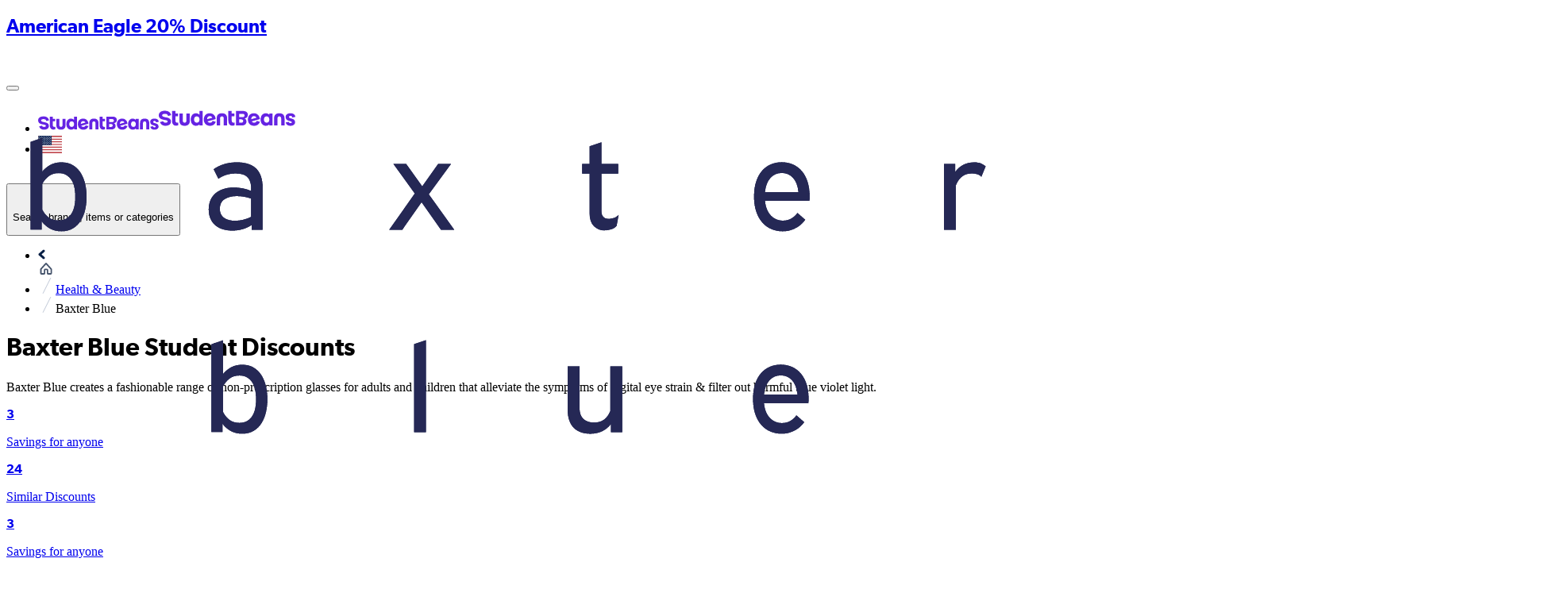

--- FILE ---
content_type: image/svg+xml
request_url: https://cdn.studentbeans.com/offers/brands/logos/000/061/928/original/7e7a4a2b-35c3-4c42-b35c-4a62db3fb9ca.svg?1742011243
body_size: 4027
content:
<?xml version="1.0" encoding="utf-8"?>
<!-- Generator: Adobe Illustrator 28.1.0, SVG Export Plug-In . SVG Version: 6.00 Build 0)  -->
<svg version="1.1" id="Layer_1" xmlns="http://www.w3.org/2000/svg" xmlns:xlink="http://www.w3.org/1999/xlink" x="0px" y="0px"
	 viewBox="0 0 200 200" style="enable-background:new 0 0 200 200;" xml:space="preserve">
<style type="text/css">
	.st0{fill:#FE7AE9;}
	.st1{fill:#FE7CEA;}
	.st2{fill:#FEFEFE;}
</style>
<g>
	<path class="st0" d="M119.5,33.7c6-4.5,17.7-5.7,23.3,2c2.5,3.4,2.5,8.1,0,12.2c-3,4.9-7.1,8.7-11.4,12.3c-0.4,0.4-0.8,0.7-1.3,1.2
		c0.7,0.7,1.2,0.4,1.8,0.2c6.2-1.7,12.4-2.6,18.8-2.2c3.2,0.2,6.3,1,9.1,2.6c8.8,5.2,10.3,15.8,3.3,23.4c-4.9,5.2-11,8.3-17.8,10.3
		c-5.5,1.6-11.1,2.9-16.1,5.6c-3,1.6-5.8,3.5-5.6,7.6c0.1,3,1.8,4.8,4.8,5.1c2.4,0.2,4.6-0.4,6.9-1.2c-1.7,2.2-4.1,3.3-6.7,3.6
		c-7.8,0.7-13.9-6.4-12.6-14.3c1.5-8.5,7.5-12.8,14.7-16c5.3-2.3,11-3.7,16.2-6.3c2.3-1.1,4.3-2.6,6-4.5c3.8-4.2,2.5-9.8-2.9-11.8
		c-5-1.9-10.1-1.2-15.2-0.2c-9.3,1.9-17.6,6.3-25.7,11.1c-7.7,4.5-15.2,9.2-22.3,14.6c-2.1,1.6-4,3.4-5.3,5.7
		c-3.3,5.7-0.5,10.7,6.1,10.9c2.2,0.1,4.2-0.8,6.8-1c-1.2,1.6-2.6,1.9-3.8,2.3c-3.7,1.3-7.5,2-11.5,1.2c-9.2-1.8-13-10.3-8-18.2
		c3-4.7,7.1-8.3,11.3-11.7c0.4-0.3,0.8-0.7,1.5-1.4c-1.7-0.4-2.8,0.3-4,0.6c-6.9,1.7-13.8,2.6-20.8,1.2C52.4,77.1,46.4,73,46,64.4
		c-0.3-6,2.9-10.6,7.5-14.1c5.4-4.2,11.8-6.6,18.3-8.5c4.5-1.3,8.9-2.7,13-5c1.7-0.9,3.1-2.1,4.1-3.7c2.5-3.8,0.5-8-4-8.4
		c-1.8-0.2-3.5-0.6-5.3-0.2c-0.5,0.1-1.3,0.3-1.9-0.6c3.1-1.6,6.3-1.4,9.4-0.9c4.7,0.7,8.3,3,9.6,7.9c1.4,5.2,0.6,10-2.9,14.2
		c-4.3,5.1-10.2,7.4-16.2,9.5c-3.8,1.3-7.5,2.6-11.1,4.4c-1.6,0.8-3.1,1.8-4.4,3c-2.6,2.3-4.3,5.1-3.2,8.6c1.1,3.7,4.4,4.9,7.8,5.4
		c6,1,11.8-0.4,17.5-2.1c8.5-2.6,16-7.2,23.6-11.7c7.1-4.3,14.2-8.7,20.5-14.1c1.9-1.6,3.5-3.5,4.5-5.7c1.8-4-0.1-7.7-4.3-9
		C125.4,32.5,122.5,33.4,119.5,33.7z M129.3,62.2l0.1-0.1l-0.2,0L129.3,62.2z"/>
	<path class="st1" d="M86.4,164.8c0-8.7,0-17.4,0-26.1c0-1.9,2.2-3.3,3.9-2.5c0.9,0.4,0.4,1.3,0.4,2c-0.1,8.6-0.2,17.3-0.3,25.9
		c0,3.5,0,7-0.1,10.5c0,0.8,0.6,2.2-0.9,2.3c-1.4,0.1-2.8,0.5-3.9-1.1c-3.3-4.7-6.8-9.3-10.3-14c-3.8-5.1-7.6-10.2-11.3-15.3
		c-0.2-0.3-0.3-0.6-0.8-0.5c-0.5,0.7-0.2,1.5-0.2,2.3c0,8.8-0.1,17.6,0.1,26.4c0.1,2.5-1.2,2.1-2.8,2.3c-1.9,0.2-2.2-0.7-2.1-2.3
		c0.8-9.8,0.4-19.5,0.4-29.3c0-2.4-0.2-4.9-0.4-7.3c-0.1-1.2,0.4-1.6,1.6-1.8c3.3-0.3,5.6,0.5,7.7,3.5c5.9,8.5,12.3,16.8,18.5,25.1
		C86.1,164.9,86.3,164.9,86.4,164.8z"/>
	<path class="st0" d="M10,149.4c0-3.7,0.1-7.3,0-11c-0.1-1.8,0.5-2.2,2.2-2.1c5.5,0.1,5.7,0.1,5.5,5.7c-0.2,5.4-0.4,10.7-0.3,16.1
		c0.1,3.8,0.5,7.7,3.2,10.8c3.9,4.4,8.9,4.5,14,3c4.9-1.4,6.9-5.7,7.1-10.4c0.3-7.8,0.5-15.6-0.2-23.5c-0.1-1-0.1-2,1.2-1.7
		c1.2,0.3,3.2-1.2,3.3,1.4c0.1,2.5,0.2,5.1,0,7.6c-0.7,6.3,0.4,12.7-0.8,19c-1.6,8.6-8.9,13.7-17.7,12.7c-4.8-0.5-9.3-1.6-12.8-5.3
		c-3.1-3.2-4.6-7.1-4.8-11.4C9.9,156.8,10.1,153.1,10,149.4C10,149.4,10,149.4,10,149.4z"/>
	<path class="st0" d="M189.7,170.7c0.5,0.8,0.1,1.3,0.1,1.8c0,1.4,0.5,3.5-0.2,4.1c-1.1,1-3.1,0.3-4.7,0.3c-5.5,0-11.1,0-16.6,0
		c-1.3,0-2-0.2-1.9-1.7c0.9-9.9,0.3-19.9,0.4-29.8c0-2.4,0.2-4.7-0.4-7.1c-0.3-1.3,0.1-2.1,1.7-2.1c6.4,0.1,12.9,0,19.3,0
		c1.3,0,1.8,0.3,1.4,1.7c-0.1,0.2,0,0.5,0,0.7c-0.4,1.1,1.1,2.7-0.2,3.3c-0.9,0.4-2.3-0.3-3.5-0.6c-3.3-0.8-6.6-0.7-10-0.8
		c-1.1,0-1.6,0.4-1.7,1.5c-0.1,3.3-0.2,6.7-0.4,10c-0.1,1.4,0.5,1.9,1.9,1.8c2.8-0.2,5.5-0.2,8.3-0.4c1.9-0.2,3,0.3,2.6,2.4
		c-0.1,0.3-0.1,0.7,0,1c0.7,2.2-0.7,2.1-2.1,1.8c-2.9-0.6-5.9-0.2-8.8-0.4c-1.5-0.1-2,0.5-1.9,2c0.1,3.4,0.1,6.9,0,10.3
		c0,1.6,0.5,2.1,2.1,2.1C180.2,172.6,185.2,173,189.7,170.7z"/>
	<path class="st1" d="M155.4,147.2c-3.9-5.8-9.1-7.3-15.1-7.1c-5.8,0.2-9.9,3.2-11.7,8.7c-1.4,4.2-1.5,8.6-0.7,12.8
		c1.6,8.6,8.9,13.1,17.5,11.2c3.5-0.8,6.5-2.4,9.3-4.7c0.3,5.1-0.3,6-4.5,7.5c-7.8,2.8-15.3,2.3-22.1-2.5
		c-6.3-4.5-8.3-11.2-7.7-18.5c0.8-11,9.7-18.9,20.7-18.7c5.1,0.1,9.7,1.9,14.3,3.8c0.7,0.3,1.1,0.6,0.8,1.5
		C155.6,143,155.4,144.8,155.4,147.2z"/>
	<path class="st0" d="M109.1,157.4c-0.1,5.9-0.1,11.7,0.4,17.6c0.1,1.6-0.4,2.3-2,2c-0.4-0.1-0.8,0-1.2,0c-4.5,0-4.3,0-4-4.6
		c0.7-10.6,0.7-21.3,0-31.9c-0.3-4-0.4-4,3.8-4.1c3.5,0,3.6,0,3.4,3.5C109,145.7,109,151.5,109.1,157.4z"/>
	<polygon class="st2" points="129.3,62.2 129.3,62.1 129.4,62.1 	"/>
</g>
</svg>


--- FILE ---
content_type: image/svg+xml
request_url: https://cdn.studentbeans.com/offers/brands/logos/000/067/154/original/data?1739886777
body_size: 1818
content:
<?xml version="1.0" encoding="UTF-8"?>
<svg id="Layer_1" xmlns="http://www.w3.org/2000/svg" version="1.1" viewBox="0 0 200 200">
  <!-- Generator: Adobe Illustrator 29.3.0, SVG Export Plug-In . SVG Version: 2.1.0 Build 146)  -->
  <polygon points="34.8 106 37 90.4 32.7 90.4 29.9 109.5 41.4 109.5 41.9 106 34.8 106"/>
  <polygon points="48 90.4 45.3 109.5 49.6 109.5 52.3 90.4 48 90.4"/>
  <polygon points="68.6 90.4 62.4 103.9 60.3 90.4 56.1 90.4 59.6 109.5 63.6 109.5 72.9 90.4 68.6 90.4"/>
  <path d="M25.6,92.2c-1.2-1.3-3.1-2.3-5.5-2.3-5.9,0-9,3.5-9.9,9.9h0c-.5,3.4.1,6.1,1.6,7.8,1.2,1.4,3.1,2.2,5.4,2.3,5.9.3,9.3-3.5,10-10,.4-3.6,0-6-1.5-7.7M22.6,100c-.7,4.7-2.1,6.6-4.9,6.6s-1.8-.4-2.4-1.1c-.9-1-1.1-2.6-.7-5.6h0c.7-4.5,2.1-6.7,4.9-6.7s1.9.3,2.4.9c.9,1,1.1,2.8.7,5.8"/>
  <polygon points="76.5 90.4 73.8 109.5 85.6 109.5 86 106.3 78.6 106.3 79.4 101.1 86.1 101.1 86.5 97.9 79.8 97.9 80.4 93.6 87.4 93.6 87.9 90.4 76.5 90.4"/>
  <polygon points="106.7 102.5 114.6 90.4 109.9 90.4 105 98.1 102.4 90.4 97.9 90.4 102.4 101.9 101.3 109.5 105.6 109.5 106.7 102.6 106.7 102.5"/>
  <path d="M130.2,92.2c-1.2-1.4-3.2-2.3-5.6-2.3-6,0-9.1,3.6-10,10h0c-.5,3.5.1,6.2,1.6,7.9,1.2,1.4,3.1,2.2,5.5,2.3,5.9.3,9.4-3.6,10.1-10.1.4-3.6,0-6.1-1.5-7.8M127.2,100c-.7,4.8-2.2,6.7-5,6.7s-1.9-.4-2.4-1.1c-.9-1-1.1-2.7-.7-5.7h0c.7-4.6,2.1-6.7,4.9-6.7s1.9.3,2.5,1c.9,1,1.1,2.8.7,5.8"/>
  <polygon points="167.3 90.4 165.4 103.5 160.7 90.4 156.1 90.4 153.4 109.5 157.4 109.5 159.4 96 164.3 109.5 168.6 109.5 171.3 90.4 167.3 90.4"/>
  <path d="M189.4,103.2c-.6,3.9-3.5,7.2-9,6.9-2.6-.2-4.3-1.2-5.5-2.8-1.2-1.6-1.8-4.2-1.2-7.7,1.2-7.2,4.8-9.8,9.8-9.6,3.4.1,5.4,1.8,6.5,4.8l-3.7,1.2c-.3-1-1.1-2.7-3.2-2.9-2.8-.2-4.6,2.2-5.2,6.8-.4,2.7-.6,6.3,2.8,6.7,2.4.3,4.2-.8,5-3.8.1-.5.1-.8.1-.8h-4.2l.5-3.3h7.7c0,.1-.2,2.7-.5,4.4"/>
  <path d="M147.4,90.4l-1.7,11.8c-.4,2.4-.5,3.1-1.5,4-1,.9-3.3.8-4.3-.3-.9-.9-.5-2.7-.3-4.6l1.4-10.9h-4.4l-1.6,12.3c-.4,3.2.7,5,2.8,6.3,1.7,1.1,4,1.2,5.5,1,2.7-.4,4.5-1.4,5.5-3.2.6-1.1.9-2.2,1.2-4.2l1.7-12.3h-4.4Z"/>
</svg>

--- FILE ---
content_type: image/svg+xml
request_url: https://d34e3vwr98gw1q.cloudfront.net/9560340b630f8ce4198028fd20d353de7e02199ad856628c1a77d4a5b89bdefb/original/1e66f565-7c2a-4e39-a224-50623da48277.svg
body_size: 9273
content:
<?xml version="1.0" encoding="utf-8"?>
<!-- Generator: Adobe Illustrator 27.2.0, SVG Export Plug-In . SVG Version: 6.00 Build 0)  -->
<svg version="1.1" id="Layer_1" xmlns="http://www.w3.org/2000/svg" xmlns:xlink="http://www.w3.org/1999/xlink" x="0px" y="0px"
	 viewBox="0 0 200 200" style="enable-background:new 0 0 200 200;" xml:space="preserve">
<style type="text/css">
	.st0{fill:#018701;}
</style>
<g>
	<path class="st0" d="M77.7,79c0.1-0.1,0.1-0.2,0-0.3c0-0.1,0-0.2,0-0.3c0.1-0.1,0.1-0.2-0.1-0.3c-0.4-1.5-1.6-2.8-3.1-3.2
		C74.4,75,74.3,75,74.2,75c-0.1,0-0.2,0-0.3-0.1c-0.1-0.1-0.1-0.1-0.2,0c-0.4,0-0.7,0-1.1,0c-0.1-0.1-0.2-0.1-0.3,0
		c-0.1,0-0.2,0-0.3,0.1c-0.1-0.1-0.2-0.1-0.3,0.1c-1.2,0.4-2.3,1.2-2.8,2.3c-0.2,0-0.2,0.2-0.1,0.3c-0.2,0.4-0.3,0.8-0.4,1.2
		c-0.1,0.1-0.1,0.2,0,0.3c0,5.5,0,11.1,0,16.6c0,0.4,0,0.4-0.4,0.4c-7.2,0-14.4,0-21.7,0c-0.4,0-0.4,0-0.4-0.4c0-5.6,0-11.2,0-16.9
		c0.1-0.1,0.1-0.3,0-0.3c-0.4-1.7-1.6-3.1-3.2-3.6c-0.1-0.1-0.2-0.1-0.3-0.1c-0.1,0-0.2,0-0.3-0.1c-0.1-0.1-0.1-0.1-0.2,0
		c-0.4,0-0.7,0-1.1,0c-0.1-0.1-0.2-0.1-0.3,0c-0.1,0-0.2,0-0.3,0.1c-0.1-0.1-0.2-0.1-0.3,0.1c-1.9,0.6-3.5,2.4-3.3,4.4
		c0.1,14.7-0.2,29.3,0.1,44c0,0.2,0,0.4,0.2,0.5c0.2,0.4,0.4,0.8,0.7,1.1c0,0.1,0.1,0.2,0.2,0.2c0.7,0.8,1.7,1.3,2.8,1.4
		c0.3,0.2,1.1,0.2,1.3,0c0.4-0.2,1-0.2,1.3-0.4c0.2-0.2,0.4-0.4,0.7-0.4c0.1,0,0.2,0,0.2-0.2c1.1-1,1.6-2.2,1.6-3.6
		c0-5.5,0-11,0-16.5c7.5,0,15,0,22.5,0c0.1,5.6,0,11.3,0,16.9c-0.1,0.2-0.1,0.3,0,0.4c0,0.1,0.1,0.3,0.1,0.4c-0.1,0.1-0.1,0.2,0,0.2
		c0.4,1.3,1.3,2.3,2.5,3c0.1,0.1,0.2,0.1,0.3,0c0.2,0.2,0.4,0.1,0.6,0.2c0.1,0.1,0.1,0.2,0.2,0c0.1,0,0.2,0,0.3,0.1
		c0.1,0.2,0.2,0.2,0.3,0c0.3,0,0.4,0,0.7,0c0.1,0.1,0.2,0.1,0.2,0c2-0.2,3.6-1.9,3.9-3.8c0.2-0.1,0.2-0.3,0.1-0.4c0,0,0-0.2,0-0.4
		C77.7,107.6,77.7,93.3,77.7,79z"/>
	<path class="st0" d="M115.5,103.2c0.1-0.1,0.1-0.2,0-0.2c-0.1-0.2-0.1-0.4-0.1-0.6c0.1-0.1,0.1-0.2,0-0.2c-0.1-0.1-0.1-0.3-0.1-0.4
		c0.1-0.1,0.1-0.2-0.1-0.2c-0.9-5-4.6-9-9.4-10.3c0-0.1-0.1-0.2-0.2-0.1c-0.3-0.1-0.6-0.2-0.9-0.3c-0.1-0.1-0.1-0.2-0.2-0.1
		c-0.3-0.1-0.4-0.1-0.7-0.2c-0.1-0.1-0.1-0.2-0.2,0c-0.1,0-0.2,0-0.3-0.1c-0.1-0.1-0.1-0.2-0.2,0c-0.1,0-0.3,0-0.4-0.1
		c-0.1-0.1-0.1-0.2-0.2,0c-0.2,0-0.4,0-0.6-0.1c-0.1-0.1-0.2-0.2-0.3,0c-0.9-0.1-1.9-0.1-2.8,0c-0.1-0.1-0.2-0.1-0.3,0
		c-0.5,0.1-1,0.2-1.5,0.3c-0.1-0.1-0.2-0.1-0.2,0.1c-0.1,0-0.1,0-0.2,0c-0.1-0.1-0.2-0.1-0.2,0.1c-0.1,0-0.1,0-0.2,0.1
		c-0.2-0.1-0.2,0-0.3,0.1c-1.2,0.4-2.5,0.8-3.6,1.3c-0.1,0-0.1,0-0.1,0.1c-0.6,0.4-1.4,0.9-2.1,1.3c-0.1,0-0.1,0-0.1,0.1
		c-1.8,1.5-3.6,3.2-4.5,5.3c-0.2,0.1-0.3,0.2-0.2,0.3c-0.3,0.4-0.3,0.8-0.4,1.2c-0.2,0-0.2,0.1-0.1,0.2c-0.1,0.2-0.1,0.4-0.2,0.5
		c-0.1,0-0.2,0.1-0.1,0.2c-0.4,1.1-0.5,2.1-0.7,3.3c-0.1,0.1-0.2,0.1,0,0.2c0,0.2,0,0.4-0.1,0.6c-0.1,0.1-0.2,0.1,0,0.2
		c0,0.4,0,0.6-0.1,1c-0.2,0.3-0.2,0.5,0,0.8c0,0.6,0,1.2,0,1.9c-0.1,0.3-0.2,0.5,0,0.8c0.1,0.4,0.1,0.6,0.1,1
		c-0.1,0.2-0.2,0.3,0.1,0.4c0.1,0.2,0.1,0.4,0.1,0.4c-0.1,0.1-0.1,0.2,0,0.2c0.1,0.2,0.1,0.4,0.1,0.4c-0.1,0.1-0.1,0.2,0,0.2
		c0.2,0.7,0.3,1.4,0.4,2.1c-0.1,0.1-0.1,0.2,0.1,0.2c0.1,0.6,0.4,1.2,0.6,1.8c-0.1,0.1,0,0.3,0.1,0.3c0.1,0.2,0,0.4,0.2,0.4
		c0,0.1,0,0.1,0.1,0.1c0.5,0.7,0.7,1.8,1.4,2.5c0.9,1.2,2,2.2,3.1,3.3c0,0.1,0,0.1,0.1,0.1c1.4,0.9,2.9,1.8,4.5,2.3
		c0.1,0.1,0.1,0.1,0.2,0c0.5,0.1,1.1,0.3,1.6,0.4c0,0.1,0.1,0.2,0.2,0.1c0.5,0.1,1.1,0.2,1.6,0.3c0.1,0.1,0.2,0.2,0.3,0
		c0.2,0,0.4,0.1,0.6,0.1c0.1,0.1,0.2,0.2,0.3,0c0.3,0,0.5,0,0.8,0.1c0.4,0.3,1.8,0,2.4,0.1c0.1,0,0.2,0,0.2-0.1c0.2,0,0.4,0,0.6,0
		c0.1,0.1,0.2,0.1,0.3,0c0.3,0,0.4-0.1,0.7-0.1c0.1,0.1,0.2,0.1,0.2,0c0.5-0.1,1.2-0.2,1.7-0.3c0.1,0.1,0.2,0.1,0.2-0.1
		c0.1,0,0.1,0,0.2,0c0.1,0.1,0.2,0.1,0.2-0.1c1.3-0.3,2.7-0.8,4-1.1c0.1,0.1,0.2,0.1,0.3-0.1c2-0.6,3.4-2.3,3.7-4.4
		c0.1-0.1,0.2-0.1,0-0.2c0-0.5,0-1.2,0-1.7c0.1-0.1,0.1-0.2,0-0.2c-0.4-2.5-2.9-2.9-5.1-2.3c-0.2,0-0.3,0.1-0.4,0.3
		c-0.2,0.5-0.6,0.9-1.1,1.2c-2.3,1.3-5.1,1.4-7.6,1.3c-4.3-0.2-7.5-3.8-8.2-7.8c6.6-0.2,13.3,0,19.9-0.1c1.8,0.1,2.7-1.5,3.1-3
		c0.1-0.1,0.2-0.1,0.1-0.2c0.1-0.3,0.1-0.5,0.2-0.8c0.2-0.1,0.2-0.2,0.1-0.3C115.6,105.9,115.6,104.5,115.5,103.2z M106.1,104.7
		c-4.4,0-8.9,0-13.3,0c-0.2,0-0.6,0.1-0.5-0.3c1.4-8.7,13.4-9.6,14.2-0.2C106.6,104.6,106.6,104.7,106.1,104.7z"/>
	<path class="st0" d="M25.3,90.6c-1.6-0.3-3,0.4-4.1,1.5c-0.1,0-0.2,0.1-0.2,0.2c-0.3,0.3-0.4,0.6-0.6,1c-0.1,0.2-0.2,0.4-0.2,0.5
		s0,0.4-0.1,0.5c-0.2,0.1-0.2,0.2,0,0.3c0,9.2,0,18.2,0,27.4c-0.1,2,1.4,4,3.5,4.4c0.1,0.1,0.1,0.2,0.2,0.1c0.1,0,0.2,0,0.3,0.1
		c0.1,0.2,0.2,0.2,0.3,0c0.3,0,0.4,0,0.7,0c0.1,0.1,0.3,0.1,0.3-0.1c2.1-0.4,3.9-2.2,3.8-4.4c0-9.1,0-18.1,0-27.2
		C29.2,92.7,27.5,90.9,25.3,90.6z"/>
	<path class="st0" d="M29.3,79.9c-0.1-0.4-0.1-0.8-0.1-1.2c0.1-0.1,0.1-0.2-0.1-0.2c-0.4-2.3-2.8-4-5.1-3.6c-0.1-0.1-0.2-0.1-0.2,0
		c-1.9,0.4-3.5,1.9-3.7,3.7c-0.1,0.1-0.2,0.1,0,0.2c0,0.4,0,0.6,0,1C20,79.8,20,80,20.2,80c0.1,0.3,0.1,0.6,0.2,0.9
		c0,0.1,0,0.1,0.1,0.1c1.8,4.2,7.9,3.6,8.8-0.9C29.4,80,29.5,80,29.3,79.9z"/>
	<path class="st0" d="M174.3,81.1c0.2,0.1,0.4,0.1,0.6,0.2c1.4,0.3,2.8,0,3.8-1.2c0.5-0.5,0.8-1.2,1-1.9c0.4-1.2,0.1-2.5-0.5-3.6
		c-0.9-1.3-2.1-1.9-3.6-1.8c-1.2,0.1-2.2,0.5-2.8,1.6c-0.1,0.1-0.2,0.3-0.3,0.4c-0.1,0.1-0.3,0.3-0.3,0.4c-0.1,0.5-0.3,1.2-0.3,1.7
		c0.1,1.1,0.3,2,1,2.8C173.1,80.5,173.6,80.8,174.3,81.1z M172.6,76.9c0.1-1,0.5-2,1.5-2.7c1.5-1,3.5-0.4,4.4,1.2
		c0.7,1.3,0.6,2.7-0.2,3.8c-0.7,1.1-1.8,1.4-2.9,1.2c-1.2-0.2-2-0.9-2.5-2C172.7,78,172.6,77.5,172.6,76.9z"/>
	<path class="st0" d="M179.9,111.7c0-0.3,0-0.6,0.1-0.9c0-0.4,0-0.5-0.1-0.7c0-1.1,0-2.1,0-3.3c0.1-0.2,0.2-0.4,0-0.5
		c-0.1-0.3-0.1-0.6-0.1-0.9c0.1-0.1,0.1-0.3,0-0.3c-0.1-0.2-0.1-0.4-0.1-0.4c0.1-0.1,0.1-0.2,0-0.2c-0.1-0.2-0.1-0.4-0.1-0.4
		c0.1-0.1,0.1-0.2,0-0.2c0-0.1,0-0.2-0.1-0.3c0.1-0.1,0.1-0.2,0-0.2c-0.1-0.3-0.1-0.4-0.2-0.7c0.1-0.1,0.1-0.2-0.1-0.3
		c-0.1-0.1-0.1-0.2-0.1-0.3c0.1-0.1,0.1-0.2-0.1-0.2c0-0.1,0-0.1-0.1-0.2c0.1-0.3,0-0.4-0.2-0.5c-1.2-4.5-4.7-8.4-9.2-9.8
		c-0.1-0.2-0.2-0.2-0.4-0.1c-0.3-0.1-0.4-0.2-0.7-0.2c-0.1-0.1-0.1-0.2-0.2-0.1c-0.1,0-0.1,0-0.2-0.1c-0.1-0.1-0.1-0.2-0.2-0.1
		c-0.3-0.1-0.4-0.1-0.7-0.2c-0.1-0.1-0.1-0.2-0.2-0.1c-0.1,0-0.3,0-0.4-0.1c-0.1-0.1-0.1-0.2-0.2,0c-0.3,0-0.4,0-0.7-0.1
		c-0.2-0.2-0.4-0.2-0.5,0c-1-0.1-2-0.1-2.9,0c-0.2-0.1-0.4-0.1-0.5,0c-0.2,0.1-0.4,0.1-0.6,0.1c-0.1-0.1-0.2-0.1-0.2,0
		c-0.1,0.1-0.3,0.1-0.4,0.1c-0.1-0.1-0.2-0.1-0.2,0c-0.1,0.1-0.2,0.1-0.3,0.1c-0.1-0.1-0.2-0.1-0.2,0.1c-0.2,0.1-0.4,0.1-0.6,0.2
		c-0.1-0.1-0.2,0-0.2,0.1c-1.2,0.3-2.2,0.7-3.3,1.2c-0.1,0-0.2,0-0.3,0c-0.1-5.2,0-10.3-0.1-15.5c0.1-0.1,0.1-0.3-0.1-0.3
		c0-0.1,0-0.1,0-0.2c0.1-0.1,0-0.2-0.1-0.2c-0.4-1.4-1.5-2.5-2.8-3c0-0.1-0.1-0.2-0.2-0.1c-0.1,0-0.2-0.1-0.3-0.1
		c-0.1-0.1-0.2-0.1-0.3-0.1c-0.4-0.1-0.9-0.1-1.3,0c-0.1-0.1-0.2,0-0.3,0.1c-0.1,0-0.2,0-0.3,0.1c-0.1-0.1-0.2-0.1-0.3,0.1
		c-1.3,0.4-2.3,1.4-2.8,2.7c-0.1,0-0.1,0.1-0.1,0.2c-0.4,14.3-0.4,31.4,0,45.8c0,0.1,0,0.2,0.1,0.2c0.9,1.9,2.8,3,4.7,3.7
		c1,0.5,2,0.6,2.6,0.9c0,0.2,0.1,0.2,0.3,0.1c0.4,0,0.6,0.1,1,0.2c0.1,0.1,0.1,0.2,0.2,0c0.1,0,0.2,0,0.3,0.1c0.1,0.1,0.1,0.2,0.2,0
		c0.1,0,0.3,0,0.4,0.1c0.1,0.1,0.1,0.1,0.2,0c0.2,0,0.4,0.1,0.4,0.1c0.1,0.1,0.2,0.2,0.3,0c0.2,0,0.4,0,0.5,0.1
		c0.1,0.1,0.2,0.2,0.3,0c0.2,0,0.4,0,0.6,0.1c0.2,0.2,0.4,0.2,0.5,0c0.3,0,0.4,0,0.7,0c0.1,0.1,0.2,0.1,0.3,0.1c0.8,0,1.6,0,2.4,0
		c0.1,0,0.2,0,0.3-0.1c0.3-0.1,0.4,0,0.7-0.1c0.1,0.1,0.2,0.1,0.3,0c0.6-0.1,1.3-0.2,2-0.3c0.1,0.1,0.2,0.1,0.2,0
		c0.1-0.1,0.3-0.1,0.4-0.1c0.1,0.1,0.2,0.1,0.2-0.1c6-1.2,11.1-5.7,12.6-11.7c0.1,0,0.2-0.1,0.1-0.2c0-0.1,0-0.2,0.1-0.3
		c0.1-0.1,0.1-0.2,0.1-0.3c0.1-0.3,0.1-0.4,0.2-0.7c0.1-0.1,0.2-0.1,0-0.2c0-0.1,0-0.2,0.1-0.3c0.1-0.1,0.2-0.1,0-0.2
		c0-0.1,0-0.3,0.1-0.4c0.2-0.1,0.2-0.2,0-0.3c0-0.1,0-0.3,0.1-0.4C180,111.9,180,111.8,179.9,111.7z M169.8,114.1
		c-1.9,5.4-9.2,6.6-13.9,4.2c-0.4-0.2-0.4-0.4-0.4-0.8c0-2.9,0-5.9,0-8.9c0-2.9,0-5.9,0-8.9c0-0.4,0.1-0.6,0.4-0.8
		c4.4-2.7,10.7-1.3,13.3,3.2C171,105.9,171.2,110.2,169.8,114.1z"/>
	<path class="st0" d="M143.6,93.6c-0.2-0.2-0.3-0.3-0.4-0.3c-0.4-1.5-1.7-2.3-3.1-2.8c-0.1-0.1-0.1-0.2-0.2-0.1
		c-0.2,0-0.4-0.1-0.5-0.1c-0.1-0.1-0.1-0.1-0.2,0c-0.7-0.1-1.4-0.1-2,0c-0.1-0.1-0.2-0.1-0.3,0c-0.4,0.1-0.8,0.2-1.2,0.3
		c-0.2-0.1-0.3,0-0.3,0.1c-0.4,0.1-0.6,0.3-1,0.4c-0.1,0-0.2,0-0.3,0.2c-1.5,0.7-2.8,1.8-4,2.9c-0.1,0-0.2,0-0.3,0
		c-0.4-1.9-1.9-3.4-3.7-3.7c-0.1-0.1-0.1-0.1-0.2,0c-0.4,0-0.7,0-1.1,0c-0.1-0.1-0.2-0.1-0.2,0c-0.7,0.2-1.3,0.4-2,0.8
		c-0.1,0-0.1,0-0.1,0.1c0,0.2-0.2,0.2-0.3,0.3c-0.6,0.5-1,1.2-1.2,1.9c-0.2,0.1-0.2,0.2-0.1,0.4c-0.4,7.5,0,14.9-0.1,22.4
		c0,1.9,0,3.7,0,5.6c0,1.1,0.2,2.1,0.9,2.9c2.3,3,6.8,2.1,8.1-1.4c0.1-0.1,0.2-0.1,0.1-0.2c0-0.1,0-0.2,0.1-0.3
		c0.1-0.1,0.2-0.1,0-0.2c0.1-6.2,0-12.5,0-18.7c0-0.4,0.3-0.8,0.5-1.2c1.5-2,3.4-3.7,5.9-4.2c0.2,0.1,0.4,0.1,0.5,0
		c0.1,0,0.1,0,0.2,0c0.2,0.2,0.4,0.2,0.6,0c0.1,0,0.3,0,0.4,0c0.2,0.1,0.4,0.1,0.6,0c0.3,0,0.4-0.1,0.7-0.1c0.1,0.1,0.2,0.1,0.2,0
		c1.3-0.4,3.1-0.7,3.5-2.3c0.2-0.1,0.2-0.2,0.1-0.4C143.6,95.1,143.7,94.4,143.6,93.6z"/>
	<path class="st0" d="M174.7,79.3c0.4,0,0.4,0,0.4-0.4c0-0.2,0-0.4,0-0.5c0-0.6,0-0.6,0.6-0.6c0.2,0,0.3,0.1,0.4,0.3
		c0.1,0.2,0.2,0.4,0.3,0.6c0.4,0.7,0.4,0.7,1.1,0.6c0.1,0,0.1,0,0.2-0.1c-0.3-0.4-0.4-0.9-0.7-1.3c-0.2-0.4-0.2-0.4,0.1-0.6
		c0.8-0.7,0.5-1.9-0.4-2.2c-0.2-0.1-0.4-0.1-0.7-0.1c-0.4,0-0.9,0-1.4,0c-0.4,0-0.4,0-0.4,0.4c0,1.2,0,2.3,0,3.5
		C174.2,79.3,174.2,79.3,174.7,79.3z M175.1,75.9c0-0.1,0.1-0.2,0.3-0.2s0.4,0,0.6,0c0.4,0.1,0.6,0.4,0.6,0.7S176.3,77,176,77
		c-0.1,0-0.3,0-0.4,0c-0.1,0-0.2,0-0.3,0c-0.2,0-0.3-0.1-0.3-0.3C175.1,76.5,175.1,76.1,175.1,75.9z"/>
</g>
</svg>


--- FILE ---
content_type: image/svg+xml
request_url: https://cdn.studentbeans.com/offers/brands/logos/000/054/343/original/data?1700676741
body_size: 9182
content:
<?xml version="1.0" encoding="utf-8"?>
<!-- Generator: Adobe Illustrator 28.0.0, SVG Export Plug-In . SVG Version: 6.00 Build 0)  -->
<svg version="1.1" id="Layer_1" xmlns="http://www.w3.org/2000/svg" xmlns:xlink="http://www.w3.org/1999/xlink" x="0px" y="0px"
	 viewBox="0 0 200 200" style="enable-background:new 0 0 200 200;" xml:space="preserve">
<style type="text/css">
	.st0{fill:#8C3447;}
	.st1{fill:#070707;}
</style>
<g>
	<path class="st0" d="M142.1,82.3c0,3.1,0,6,0,8.8c0,2,0,4,0,6.1c0,0.6-0.1,0.9-0.8,0.8c-0.9-0.1-2,0.4-2.5-0.2
		c-0.5-0.5-0.1-1.6-0.1-2.4c0-6.5,0-12.9,0-19.4c0-0.4-0.3-0.9,0.3-1.1c0.5-0.1,1,0,1.4,0.5c4.2,4.9,8.5,9.8,12.7,14.7
		c0.2,0.2,0.3,0.5,0.7,0.6c0-0.4,0-0.8,0-1.1c0-4.6,0-9.2,0-13.7c0-0.7,0.2-0.9,0.9-0.9c2.4,0,2.4,0,2.4,2.3c0,6.6,0,13.1,0,19.7
		c0,0.4,0.3,0.9-0.3,1.1c-0.5,0.1-1,0-1.4-0.5c-4-4.6-7.9-9.1-11.9-13.7C143.1,83.3,142.7,82.9,142.1,82.3z"/>
	<path class="st1" d="M84.8,86.4c0-3.5,0-7,0-10.6c0-0.7,0.1-0.9,0.9-0.9c4,0,8.1,0,12.1,0c0.6,0,0.8,0.2,0.8,0.8
		c0,2.4,0,2.4-2.4,2.4c-2.4,0-4.8,0-7.2,0c-0.6,0-0.9,0.1-0.8,0.8c0.1,1.4,0.1,2.9,0,4.3c0,0.7,0.2,0.8,0.8,0.8c2.9,0,5.8,0,8.7,0
		c0.6,0,0.8,0.1,0.8,0.8c0,2.5,0,2.5-2.4,2.5c-2.4,0-4.7,0-7.1,0c-0.8,0-0.9,0.3-0.9,0.9c0,2,0,3.9,0,5.9c0,0.7,0.1,0.9,0.8,0.8
		c2.9,0,5.8,0,8.7,0c0.6,0,0.8,0.1,0.8,0.8c0,2.5,0,2.5-2.5,2.5c-3.5,0-6.9,0-10.4,0c-0.7,0-0.8-0.2-0.8-0.9
		C84.8,93.6,84.8,90,84.8,86.4z"/>
	<path class="st1" d="M27.8,98.3c-3.6,0-6.8-2.2-7.8-5.1C20,93,20,92.8,20.2,92.7c0.1,0,0.1-0.1,0.2-0.1c0.7-0.4,1.3-1.1,2-1.2
		c0.8-0.1,0.9,1.1,1.4,1.7c1.1,1.3,2.2,2.2,4,1.9c2.4-0.5,3.5-3,2.1-5c-1-1.4-2.3-2.4-3.6-3.4c-0.9-0.7-1.8-1.4-2.7-2.2
		c-2.6-2.4-2.9-5.9-0.8-8.3c2.1-2.5,6-2.7,8.6-0.5c0.8,0.7,1.5,1.5,2.1,2.3c0.2,0.3,0.3,0.5-0.1,0.7c-0.1,0-0.1,0.1-0.2,0.1
		c-0.7,0.5-1.3,1.3-2,1.4c-0.7,0.1-1-1.1-1.6-1.6c-0.6-0.6-1.3-1.1-2.3-1.1c-1,0-1.9,0.3-2.4,1.2c-0.5,1-0.3,1.9,0.3,2.7
		c0.6,0.9,1.5,1.5,2.4,2.1c1.6,1.2,3.2,2.3,4.5,3.9c1.7,2.1,2.4,4.5,1.2,7C32.2,96.9,30.1,98.2,27.8,98.3z"/>
	<path class="st0" d="M110.9,91c1.2-2.6,2.2-5.1,3.3-7.6c1.1-2.6,2.3-5.2,3.4-7.8c0.2-0.6,0.5-0.8,1.1-0.7c0.6,0,1.3,0.1,1.9,0
		c0.8-0.1,0.8,0.2,0.5,0.8c-3.1,7.1-6.2,14.3-9.4,21.4c-0.2,0.4-0.3,0.9-1,0.8c-0.7,0-0.8-0.5-0.9-0.9c-3-7-6.1-14.1-9.1-21.1
		c-0.1-0.3-0.3-0.6-0.4-1.1c1.1,0,2.2,0,3.2,0c0.5,0,0.5,0.4,0.6,0.7C106.4,80.7,108.6,85.7,110.9,91z"/>
	<path class="st0" d="M126.2,82c-1.1,2.6-2.2,5.1-3.3,7.6c-1.1,2.5-2.2,5-3.3,7.6c-0.2,0.6-0.6,0.8-1.2,0.8c-0.6-0.1-1.2-0.1-1.8,0
		c-0.8,0.1-0.9-0.2-0.6-0.8c1.4-3.2,2.8-6.4,4.2-9.6c1.7-4,3.5-7.9,5.2-11.9c0.2-0.4,0.3-0.9,1-0.9c0.7,0,0.8,0.5,0.9,0.9
		c3,7.1,6.1,14.1,9.1,21.2c0.4,1,0.4,1-0.6,1c-2.5,0-2.5,0-3.5-2.3c-1.8-4.3-3.7-8.5-5.5-12.8C126.6,82.6,126.6,82.3,126.2,82z"/>
	<path class="st0" d="M169.5,82c-2.2,5-4.3,9.8-6.4,14.7c-0.4,0.9-0.9,1.3-1.9,1.2c-2.3-0.1-2.3,0-1.4-2.1
		c2.9-6.7,5.9-13.5,8.8-20.2c0.2-0.4,0.3-0.8,0.9-0.8c0.7,0,0.8,0.4,1,0.8c3.1,7.1,6.1,14.2,9.2,21.3c0.4,1,0.4,1-0.6,1
		c-2.5,0-2.5,0-3.5-2.3c-1.8-4.3-3.7-8.5-5.5-12.8C169.9,82.6,169.9,82.3,169.5,82z"/>
	<path class="st1" d="M59.6,83.5c1.6-2.6,3.1-5,4.6-7.5c0.5-0.8,0.9-1.2,1.9-1.1c0.8,0.1,1.6,0,2.4,0c0.1,0.4-0.2,0.6-0.4,0.9
		c-2.1,3.6-4.3,7.1-6.5,10.6c-0.3,0.5-0.4,0.9-0.4,1.4c0,3,0,6.1,0,9.1c0,0.7-0.1,1.1-0.9,1c-0.7-0.1-1.7,0.2-2.1-0.1
		c-0.5-0.4-0.2-1.4-0.2-2.2c0-2.5,0-5.1,0-7.6c0-0.6-0.1-1.2-0.5-1.7c-2.2-3.5-4.3-6.9-6.5-10.4c-0.2-0.3-0.4-0.6-0.6-1.1
		c1.3,0,2.4,0,3.5,0c0.5,0,0.5,0.4,0.7,0.7C56.3,78.1,57.9,80.7,59.6,83.5z"/>
	<path class="st1" d="M40.6,87.9c0-3,0-6.1,0-9.1c0-0.6-0.1-0.8-0.8-0.8c-1.1,0.1-2.2,0-3.3,0c-0.6,0-0.7-0.2-0.7-0.7
		c-0.1-2.5-0.1-2.5,2.4-2.5c3.2,0,6.3,0,9.5,0c0.6,0,0.9,0.1,0.9,0.8c-0.1,0.8,0.2,1.8-0.1,2.2c-0.5,0.5-1.5,0.2-2.3,0.2
		C44,78,44,78,44,80.2c0,5.6,0,11.2,0,16.8c0,0.7-0.1,1-0.9,0.9c-0.8-0.1-1.9,0.3-2.4-0.2c-0.4-0.5-0.1-1.5-0.1-2.3
		C40.6,92.9,40.6,90.4,40.6,87.9z"/>
	<path class="st1" d="M70.6,86.4c0-3.6,0-7.2,0-10.8c0-0.6,0.1-0.8,0.8-0.8c2.4,0,2.4,0,2.4,2.4c0,5.5,0,11.1,0,16.6
		c0,0.7,0.2,0.9,0.9,0.9c2.3,0,4.6,0,6.9,0c0.6,0,0.7,0.2,0.7,0.7c0,2.4,0,2.4-2.4,2.4c-2.9,0-5.7,0-8.6,0c-0.6,0-0.8-0.1-0.8-0.8
		C70.6,93.6,70.6,90,70.6,86.4z"/>
	<path class="st1" d="M66.1,114.6c2.1,1.2,2.8,2.4,2.5,4.1c-0.3,1.7-1.6,2.7-3.5,2.8c-1,0-2.1,0-3.1,0c-0.5,0-0.6-0.2-0.6-0.7
		c0-3.7,0-7.5,0-11.2c0-0.4,0.1-0.6,0.6-0.6c0.9,0,1.7,0,2.6,0c1.3,0,2.2,0.6,2.7,1.8c0.5,1.3,0.5,2.6-0.6,3.7
		C66.6,114.5,66.4,114.5,66.1,114.6z M62.2,118c0,0.7,0,1.4,0,2.1c0,0.3,0,0.6,0.4,0.5c1.2,0,2.4,0.2,3.6-0.3
		c1.1-0.4,1.8-1.5,1.6-2.7c-0.2-1.2-0.9-2-2.2-2.2c-1-0.2-1.9-0.1-2.9-0.2c-0.4,0-0.6,0.1-0.6,0.6C62.2,116.6,62.2,117.3,62.2,118z
		 M62.2,112.3c0,2.5,0,2.5,2.2,2.3c1.4-0.1,2.2-0.9,2.3-2.3c0-1.4-0.7-2.3-2.2-2.5c-0.4,0-0.8,0-1.2-0.1c-0.8-0.1-1.2,0.1-1.1,1
		C62.2,111.2,62.2,111.8,62.2,112.3z"/>
	<path class="st1" d="M49.1,114.8c1.6-1.8,3.3-3.5,4.9-5.3c0.4-0.5,0.9-0.7,1.3-0.5c-1.6,1.7-3.3,3.6-5,5.3c-0.6,0.6-0.6,0.8,0,1.4
		c1.8,1.7,3.5,3.4,5.2,5.1c0.2,0.2,0.3,0.4,0.5,0.6c-0.7,0.3-1.2,0-1.6-0.5c-1.6-1.6-3.2-3.2-4.8-4.8c-0.2-0.2-0.3-0.5-0.6-0.4
		c-0.3,0.1-0.2,0.5-0.2,0.8c0,1.4,0,2.9,0,4.3c0,0.3,0.2,0.7-0.4,0.7c-0.6,0-0.5-0.4-0.5-0.7c0-3.7,0-7.4,0-11.1
		c0-0.3-0.1-0.7,0.4-0.6c0.5,0,0.4,0.4,0.4,0.7c0,1.6,0,3.2,0,4.9C48.8,114.6,48.9,114.7,49.1,114.8z"/>
	<path class="st1" d="M119,108.8c1.2,0,2.1,0.4,2.8,1.2c0.2,0.2,0.5,0.4,0.1,0.8c-0.4,0.4-0.5-0.1-0.7-0.3c-1.5-1.5-3.7-1.2-4.4,0.6
		c-0.3,1-0.1,1.7,0.8,2.3c0.9,0.6,2,1.1,2.9,1.6c1.9,1,2.5,2.2,2,3.9c-0.5,1.6-2.3,2.8-4,2.7c-1.4-0.1-2.5-0.8-3.2-2.1
		c-0.1-0.2-0.5-0.5,0.1-0.8c0.5-0.3,0.5,0.1,0.7,0.4c1.2,2.1,3.7,2.3,5.2,0.5c1-1.2,0.8-2.7-0.5-3.5c-1-0.6-2.1-1.1-3.2-1.7
		c-1.5-0.8-2-1.9-1.6-3.4C116.4,109.7,117.6,108.8,119,108.8z"/>
	<path class="st1" d="M147.2,117.7c-0.9,0-1.8,0-2.7,0c-0.5,0-0.7,0.2-0.6,0.7c0.2,1.1,0.8,1.9,1.9,2.3c1.1,0.4,2.1,0.2,3-0.6
		c0.2-0.2,0.3-0.3,0.4-0.5c0.2-0.2,0.3-0.5,0.7-0.3c0.5,0.3,0.1,0.6,0,0.8c-1.4,2.1-4.6,2.1-6.1,0c-1-1.4-1-3.7,0-5
		c1-1.3,2.6-1.8,4.2-1.3c1.3,0.4,2.4,1.9,2.5,3.4c0,0.5-0.2,0.5-0.6,0.5C149.1,117.7,148.1,117.7,147.2,117.7z M146.8,117
		c0.8,0,1.5,0,2.3,0c0.5,0,0.6-0.2,0.5-0.6c-0.3-1.1-1.5-2-2.7-2c-1.2,0-2.5,0.8-2.8,1.9c-0.2,0.6,0,0.7,0.5,0.7
		C145.4,117,146.1,117,146.8,117z"/>
	<path class="st1" d="M86,114.9c0-0.3,0-0.5,0-0.7c0-0.3,0.1-0.4,0.4-0.4c0.3,0,0.4,0.1,0.4,0.4c0,2.3,0,4.6,0,6.9
		c0,0.3-0.1,0.4-0.4,0.4c-0.3,0-0.4-0.1-0.4-0.4c0-0.2,0-0.4,0-0.7c-2.1,1.6-4.2,1.6-5.6,0.1c-1.4-1.5-1.5-4.2-0.1-5.7
		C81.6,113.2,83.8,113.2,86,114.9z M80.1,117.6c0,1.9,1.3,3.3,3,3.3c1.7,0,2.9-1.4,2.9-3.4c0-1.8-1.3-3.2-3-3.2
		C81.4,114.4,80.1,115.8,80.1,117.6z"/>
	<path class="st1" d="M74.5,117.7c-0.9,0-1.8,0-2.7,0c-0.6,0-0.7,0.2-0.6,0.7c0.2,1.1,0.8,1.9,1.9,2.3c1.1,0.4,2.1,0.2,3-0.6
		c0.2-0.1,0.3-0.3,0.4-0.5c0.2-0.2,0.3-0.5,0.7-0.2c0.4,0.3,0.1,0.5,0,0.7c-1.2,2-4.3,2.2-5.8,0.5c-1.2-1.4-1.4-3.6-0.5-5.2
		c0.9-1.5,2.6-2.1,4.3-1.5c1.4,0.4,2.4,2,2.5,3.4c0,0.5-0.2,0.5-0.5,0.5C76.4,117.7,75.4,117.7,74.5,117.7z M74,117
		c0.8,0,1.6,0,2.4,0c0.4,0,0.7-0.1,0.5-0.6c-0.4-1.2-1.5-2-2.7-2c-1.3,0-2.5,0.9-2.8,2.1c-0.1,0.4-0.1,0.6,0.4,0.6
		C72.4,117,73.2,117,74,117z"/>
	<path class="st1" d="M132.5,113.6c2.3,0,4,1.7,4,4c0,2.3-1.8,4.1-4.1,4.1c-2.2,0-4-1.8-4-4C128.5,115.4,130.2,113.6,132.5,113.6z
		 M132.4,114.4c-1.8,0-3.1,1.5-3.1,3.3c0,1.7,1.4,3.2,3.2,3.2c1.8,0,3.3-1.5,3.3-3.3C135.7,115.8,134.2,114.4,132.4,114.4z"/>
	<path class="st1" d="M104.7,120.6c0.9-2.2,1.8-4.2,2.6-6.2c0.2-0.5,0.4-0.8,1.1-0.5c-1,2.4-2,4.9-3.1,7.3c-0.6,1.4-1.2,2.8-1.8,4.2
		c-0.2,0.6-0.5,0.6-1,0.5c0.5-1.2,1-2.4,1.5-3.5c0.3-0.6,0.2-1-0.1-1.5c-1-2.1-2-4.1-2.9-6.2c-0.1-0.2-0.6-0.5-0.1-0.8
		c0.4-0.2,0.6,0.1,0.8,0.5C102.7,116.4,103.7,118.4,104.7,120.6z"/>
	<path class="st1" d="M95.2,116.8c0,0.8,0,1.6,0,2.4c-0.1,1.4-1,2.3-2.5,2.5c-1.4,0.1-2.6-0.6-2.9-2c-0.3-1.8-0.1-3.7-0.1-5.6
		c0-0.3,0.2-0.3,0.4-0.4c0.3,0,0.4,0.1,0.4,0.5c0,1.3,0,2.6,0,3.9c0,0.4,0,0.9,0.1,1.3c0.2,0.9,0.8,1.4,1.8,1.4
		c0.9,0,1.6-0.3,1.9-1.3c0.1-0.4,0.2-0.9,0.2-1.3c0-1.2,0-2.4,0-3.7c0-0.3-0.3-0.9,0.4-0.8c0.6,0,0.3,0.5,0.3,0.8
		C95.2,115.3,95.2,116,95.2,116.8z"/>
	<path class="st1" d="M98.2,118c0-0.8,0-1.5,0-2.3c0-0.5,0.3-1.2-0.7-1.2c-0.2,0-0.2-0.2-0.2-0.4c0-0.2,0-0.4,0.2-0.3
		c0.8,0.1,0.6-0.5,0.6-1c0-0.4,0-0.9,0-1.3c0-0.3,0.1-0.4,0.4-0.4c0.3,0,0.4,0.1,0.4,0.4c0,0.4,0,0.7,0,1.1c0,0.7-0.2,1.5,1,1.3
		c0.3-0.1,0.4,0.2,0.4,0.4c0,0.3-0.2,0.4-0.5,0.3c-0.8-0.2-0.9,0.3-0.9,1c0,1.8,0,3.5,0,5.3c0,0.3,0.1,0.7-0.4,0.7
		c-0.5,0-0.4-0.4-0.4-0.7C98.2,119.9,98.2,118.9,98.2,118z"/>
	<path class="st1" d="M125.4,118c0-0.8,0-1.7,0-2.5c0-0.4,0.2-1-0.6-1c-0.3,0-0.4-0.6,0-0.7c0.8-0.1,0.6-0.6,0.6-1
		c0-0.4,0-0.8,0-1.2c0-0.3,0-0.5,0.4-0.5c0.4,0,0.4,0.1,0.4,0.5c0,0.4,0,0.8,0,1.2c0,0.7-0.1,1.3,0.9,1.1c0.3-0.1,0.4,0.1,0.4,0.4
		c0,0.3-0.2,0.4-0.4,0.4c-0.9-0.2-0.9,0.4-0.9,1c0,1.8,0,3.5,0,5.3c0,0.2,0.2,0.6-0.3,0.6c-0.5,0-0.5-0.3-0.5-0.6
		C125.4,119.9,125.4,119,125.4,118z"/>
	<path class="st1" d="M138.8,117.6c0-1.1,0-2.2,0-3.3c0-0.2-0.1-0.5,0.2-0.5c0.2,0,0.5-0.1,0.6,0.2c0.1,0.9,0.4,0.1,0.5,0
		c0.4-0.3,0.9-0.4,1.4-0.4c0.2,0,0.5,0,0.4,0.3c0,0.2-0.1,0.4-0.5,0.5c-1.5,0.1-1.8,0.5-1.9,2c0,1.4,0,2.8,0,4.1
		c0,0.3,0.3,0.9-0.4,0.9c-0.7,0-0.4-0.6-0.4-0.9C138.7,119.6,138.8,118.6,138.8,117.6z"/>
	<path class="st1" d="M57.9,115.8c0.4,0,0.8,0,1.2,0c0.3,0,0.4,0.2,0.4,0.4c0,0.2-0.1,0.3-0.4,0.3c-0.8,0-1.7,0-2.5,0
		c-0.2,0-0.3-0.1-0.3-0.3c0-0.2,0-0.5,0.3-0.4C57.1,115.8,57.5,115.8,57.9,115.8z"/>
</g>
</svg>


--- FILE ---
content_type: image/svg+xml
request_url: https://d34e3vwr98gw1q.cloudfront.net/f7e7c38c4b072cf0af8b575bf539d87e381f076a2dba97417fc95451317e4a3f/original/12415bf2-b0d5-4be1-ae3c-f1f7d6862187.svg
body_size: 2152
content:
<?xml version="1.0" encoding="utf-8"?>
<!-- Generator: Adobe Illustrator 27.7.0, SVG Export Plug-In . SVG Version: 6.00 Build 0)  -->
<svg version="1.1" id="Layer_1" xmlns="http://www.w3.org/2000/svg" xmlns:xlink="http://www.w3.org/1999/xlink" x="0px" y="0px"
	 viewBox="0 0 200 200" style="enable-background:new 0 0 200 200;" xml:space="preserve">
<style type="text/css">
	.st0{fill:#293E48;}
</style>
<g>
	<path class="st0" d="M47.4,67.7c-2.5,0-5.2,1.6-7,3.1c-6,5.2-7.7,10.6-9.8,17.9h-5.7l-0.7,2.7H30l-10,40.6l0.2,0.4l4-1.2l10.9-39.8
		h7.1l0.8-2.7h-7.2l2.3-8.9c0.9-3.7,2.1-8.2,6.1-8.2c1.5,0,2.9,1.3,4.1,1.3c1.2,0,1.8-2.2,1.8-3.1C50.1,68.2,48.7,67.7,47.4,67.7z"
		/>
	<path class="st0" d="M71.6,87.7c-4.1,0-10.2,11.5-12,14.8h-0.1l2.5-8.9c0.4-1.4,0.7-2.7,0.7-3.4c0-1.8-1-2.5-2.7-2.5
		c-3.2,0-8.2,6.3-9.8,8.7l0.8,1.1c1-1.3,3.7-4.4,5.5-4.4c0.8,0,1.2,1,1.2,1.7c0,1-0.5,2.8-0.8,3.8l-5.2,18c-0.1,0.2-0.1,0.4-0.1,0.6
		c0,0.6,1.2,1.2,2.1,1.2c1.2,0,2.2-0.1,2.3-0.5l1.2-4.2c2.2-6.7,6.8-19.3,11.3-19.3c0.8,0,1.6,0.3,2.4,0.3c2,0,2.7-3.3,2.7-4.8
		C73.6,88.5,72.9,87.7,71.6,87.7z"/>
	<path class="st0" d="M107.6,92.3c0-3.6-3.5-4.6-6.4-4.6c-9.5,0-18.8,11.5-18.8,22c0,4.4,2,8.8,8,8.8c5.7,0,10.5-3.7,14.8-8.5
		l-0.9-1.1c-3.7,3.6-7.6,6.1-11.3,6.1c-3.1,0-5.4-1.8-5.4-5c0-1.7,0.1-3.3,0.5-5C95.1,104.2,107.6,101.2,107.6,92.3z M99.7,89.8
		c1.7,0,2.7,1.1,2.7,2.8c0,7.1-7.9,10.2-13.9,10.6C89.5,98.9,94.7,89.8,99.7,89.8z"/>
	<path class="st0" d="M132.8,87.7c-2.1,0-3.1,0.3-4.8,1.4c-2.5,1.6-7.1,4.6-7.1,7.9c0,1,0.1,2.1,0.6,3c1.9,4.2,11.4,7,11.4,11.5
		c0,2.5-4,2.9-5.8,2.9c-3.4,0-7.6-1.5-8.3-5.2h-0.8c-0.7,1.3-1.5,2.5-1.5,4c0,4.2,5.1,5.1,8.3,5.1c3,0,5.6-0.9,7.8-3
		c1.7-1.6,4.2-4.4,4.2-7c0-6.8-11.5-8.2-11.5-13.6c0-2.5,2.7-3.7,4.9-3.7c2.2,0,4.8,1.1,5.4,2.3c0.3,0.5,0.4,1,0.9,1h0.8
		c0.8,0,1.4-2.2,1.4-2.9C138.5,88.4,135.5,87.7,132.8,87.7z"/>
	<path class="st0" d="M175.3,87.7c-6.1,0-14.9,10.2-17.7,14.6h-0.1l9.2-34.4l-0.7-0.3c-1.6,0.5-3.1,0.8-4.6,1.1
		c-1.6,0.3-3.3,0.5-4.3,0.6l-0.2,0.8L160,72l-10.3,42.2c-0.1,0.6-0.4,1.4-0.4,2c0,0.8,1.2,1.1,2.1,1.1c2.2,0,2.7-0.5,2.8-1
		c1.2-5,1.7-7,3.9-11.2c1.9-3.6,9.6-13.6,14.1-13.6c2,0,2.6,1.6,2.6,3.9c0,4.5-2.8,12.1-4.8,16.1h-4.5l-1.4,3.2
		c-0.1,0.4-0.3,0.9-0.3,1.3c0,0.8,0.3,1.4,1.6,1.4c6.7,0,14.7-17.5,14.7-24.1C180,90.2,178.8,87.7,175.3,87.7z"/>
</g>
</svg>


--- FILE ---
content_type: image/svg+xml
request_url: https://cdn.studentbeans.com/offers/brands/logos/000/064/951/original/data?1711502032
body_size: 4069
content:
<?xml version="1.0" encoding="utf-8"?>
<!-- Generator: Adobe Illustrator 28.2.0, SVG Export Plug-In . SVG Version: 6.00 Build 0)  -->
<svg version="1.1" id="Layer_1" xmlns="http://www.w3.org/2000/svg" xmlns:xlink="http://www.w3.org/1999/xlink" x="0px" y="0px"
	 viewBox="0 0 200 200" style="enable-background:new 0 0 200 200;" xml:space="preserve">
<style type="text/css">
	.st0{fill:#F57E20;}
	.st1{fill:#02C3C2;}
</style>
<g>
	<path class="st0" d="M20,106.2l1.8-12.3H22l5.1,10.1l5.1-10.1h0.2l1.8,12.3h-1.2l-1.2-8.8l-4.4,8.8h-0.3l-4.5-8.9l-1.2,8.9H20z"/>
	<path class="st1" d="M44.3,93.5c1.9,0,3.5,0.6,4.8,1.9c1.3,1.2,1.9,2.8,1.9,4.6c0,1.8-0.6,3.3-1.9,4.6c-1.3,1.3-2.8,1.9-4.7,1.9
		c-1.9,0-3.4-0.6-4.7-1.9c-1.3-1.2-1.9-2.8-1.9-4.5c0-1.2,0.3-2.3,0.9-3.3c0.6-1,1.4-1.8,2.4-2.4C42.1,93.8,43.2,93.5,44.3,93.5z
		 M44.4,94.7c-0.9,0-1.8,0.2-2.6,0.7c-0.8,0.5-1.5,1.1-1.9,1.9c-0.5,0.8-0.7,1.7-0.7,2.7c0,1.5,0.5,2.7,1.5,3.7c1,1,2.3,1.5,3.7,1.5
		c1,0,1.9-0.2,2.7-0.7c0.8-0.5,1.5-1.1,1.9-1.9c0.5-0.8,0.7-1.7,0.7-2.7c0-1-0.2-1.9-0.7-2.7c-0.5-0.8-1.1-1.4-2-1.9
		C46.2,95,45.3,94.7,44.4,94.7z"/>
	<path class="st1" d="M55.3,93.8h2.5c1.4,0,2.3,0.1,2.8,0.2c0.7,0.2,1.3,0.5,1.8,1.1c0.5,0.5,0.7,1.2,0.7,2c0,0.7-0.2,1.3-0.5,1.8
		c-0.3,0.5-0.8,0.9-1.4,1.2c-0.6,0.3-1.4,0.4-2.5,0.4l4.5,5.7h-1.6l-4.5-5.7h-0.7v5.7h-1.3V93.8z M56.6,95v4.2l2.2,0
		c0.8,0,1.5-0.1,1.9-0.2c0.4-0.2,0.7-0.4,0.9-0.7c0.2-0.3,0.3-0.7,0.3-1.2c0-0.4-0.1-0.8-0.3-1.1c-0.2-0.3-0.5-0.6-0.9-0.7
		c-0.4-0.1-1-0.2-1.8-0.2H56.6z"/>
	<path class="st1" d="M73.6,93.5c1.9,0,3.5,0.6,4.8,1.9c1.3,1.2,1.9,2.8,1.9,4.6c0,1.8-0.6,3.3-1.9,4.6c-1.3,1.3-2.8,1.9-4.7,1.9
		c-1.9,0-3.4-0.6-4.7-1.9c-1.3-1.2-1.9-2.8-1.9-4.5c0-1.2,0.3-2.3,0.9-3.3c0.6-1,1.4-1.8,2.4-2.4C71.3,93.8,72.4,93.5,73.6,93.5z
		 M73.6,94.7c-0.9,0-1.8,0.2-2.6,0.7c-0.8,0.5-1.5,1.1-1.9,1.9c-0.5,0.8-0.7,1.7-0.7,2.7c0,1.5,0.5,2.7,1.6,3.7c1,1,2.3,1.5,3.7,1.5
		c1,0,1.9-0.2,2.7-0.7c0.8-0.5,1.5-1.1,1.9-1.9c0.5-0.8,0.7-1.7,0.7-2.7c0-1-0.2-1.9-0.7-2.7c-0.5-0.8-1.1-1.4-2-1.9
		C75.5,95,74.6,94.7,73.6,94.7z"/>
	<path class="st1" d="M96.2,96.1l-1,0.7c-0.5-0.7-1.2-1.2-2-1.6c-0.8-0.4-1.6-0.5-2.5-0.5c-1,0-1.9,0.2-2.8,0.7
		c-0.9,0.5-1.5,1.1-2,1.9c-0.5,0.8-0.7,1.7-0.7,2.7c0,1.5,0.5,2.8,1.6,3.8c1.1,1,2.4,1.5,4,1.5c1.8,0,3.2-0.7,4.4-2l1,0.7
		c-0.6,0.8-1.4,1.4-2.3,1.8c-0.9,0.4-2,0.6-3.1,0.6c-2.2,0-3.9-0.7-5.2-2.2c-1.1-1.2-1.6-2.7-1.6-4.4c0-1.8,0.6-3.3,1.9-4.6
		c1.3-1.2,2.9-1.8,4.8-1.8c1.2,0,2.2,0.2,3.2,0.7C94.8,94.7,95.6,95.3,96.2,96.1z"/>
	<path class="st1" d="M112.2,96.1l-1,0.7c-0.5-0.7-1.2-1.2-2-1.6c-0.8-0.4-1.6-0.5-2.5-0.5c-1,0-1.9,0.2-2.8,0.7
		c-0.8,0.5-1.5,1.1-2,1.9c-0.5,0.8-0.7,1.7-0.7,2.7c0,1.5,0.5,2.8,1.6,3.8c1,1,2.4,1.5,4,1.5c1.8,0,3.2-0.7,4.4-2l1,0.7
		c-0.6,0.8-1.4,1.4-2.3,1.8c-0.9,0.4-2,0.6-3.1,0.6c-2.2,0-3.9-0.7-5.2-2.2c-1.1-1.2-1.6-2.7-1.6-4.4c0-1.8,0.6-3.3,1.9-4.6
		c1.3-1.2,2.9-1.8,4.8-1.8c1.2,0,2.2,0.2,3.2,0.7C110.8,94.7,111.5,95.3,112.2,96.1z"/>
	<path class="st1" d="M131.1,106.2V93.8h0.3l8.3,9.4v-9.4h1.2v12.3h-0.3l-8.3-9.3v9.3H131.1z"/>
	<path class="st1" d="M151.5,93.5c1.9,0,3.5,0.6,4.8,1.9c1.3,1.2,1.9,2.8,1.9,4.6c0,1.8-0.6,3.3-1.9,4.6c-1.3,1.3-2.8,1.9-4.7,1.9
		c-1.9,0-3.4-0.6-4.7-1.9c-1.3-1.2-1.9-2.8-1.9-4.5c0-1.2,0.3-2.3,0.9-3.3c0.6-1,1.4-1.8,2.4-2.4C149.2,93.8,150.3,93.5,151.5,93.5z
		 M151.5,94.7c-0.9,0-1.8,0.2-2.6,0.7c-0.8,0.5-1.5,1.1-1.9,1.9c-0.5,0.8-0.7,1.7-0.7,2.7c0,1.5,0.5,2.7,1.6,3.7
		c1,1,2.3,1.5,3.7,1.5c1,0,1.9-0.2,2.7-0.7c0.8-0.5,1.5-1.1,1.9-1.9c0.5-0.8,0.7-1.7,0.7-2.7c0-1-0.2-1.9-0.7-2.7
		c-0.5-0.8-1.1-1.4-2-1.9C153.4,95,152.5,94.7,151.5,94.7z"/>
	<path class="st1" d="M162.7,93.8h1.3v12.3h-1.3V93.8z"/>
	<path class="st1" d="M169.3,93.8h1.3V105h4.8v1.2h-6.1V93.8z"/>
	<path class="st1" d="M121,93.8h-0.3l-5.9,12.3h1.4l1.3-2.7l6.7,0l1.3,2.7h1.3L121,93.8z M118,102.4l2.8-5.9l2.8,5.9H118z"/>
	<g>
		<path class="st1" d="M176.8,104.7c0-0.9,0.7-1.6,1.6-1.6c0.9,0,1.6,0.7,1.6,1.6c0,0.9-0.7,1.6-1.6,1.6
			C177.5,106.3,176.8,105.6,176.8,104.7z M177.1,104.7c0,0.7,0.6,1.3,1.3,1.3c0.7,0,1.3-0.5,1.3-1.3c0-0.7-0.6-1.3-1.3-1.3
			C177.7,103.4,177.1,104,177.1,104.7z M179.1,105.5h-0.4l-0.4-0.7h-0.3v0.7h-0.4v-1.7h0.8c0.4,0,0.6,0.1,0.6,0.5
			c0,0.3-0.2,0.5-0.5,0.5L179.1,105.5z M178.6,104.6c0.2,0,0.3,0,0.3-0.2c0-0.2-0.2-0.2-0.4-0.2h-0.4v0.4H178.6z"/>
	</g>
</g>
</svg>


--- FILE ---
content_type: image/svg+xml
request_url: https://cdn.studentbeans.com/offers/brands/logos/000/068/617/original/data?1755026973
body_size: 9326
content:
<?xml version="1.0" encoding="UTF-8"?>
<svg id="Layer_1" xmlns="http://www.w3.org/2000/svg" version="1.1" viewBox="0 0 200 200">
  <!-- Generator: Adobe Illustrator 29.7.1, SVG Export Plug-In . SVG Version: 2.1.1 Build 8)  -->
  <defs>
    <style>
      .st0 {
        fill: #922d49;
      }
    </style>
  </defs>
  <path class="st0" d="M88.08,83.63c.23.09.46.17.7.23.25.06.5.1.75.12.36.02.73.03,1.09,0,.33-.03.65-.1.98-.17.3-.07.6-.14.88-.25.5-.2.99-.44,1.42-.79.25-.21.52-.41.73-.65.26-.3.5-.63.72-.96.2-.3.33-.63.42-.97.1-.36.22-.73.24-1.11.05-.73.03-1.46-.15-2.17-.03-.14-.07-.27-.1-.41-.07-.27-.14-.53-.21-.8-.06-.23-.14-.45-.18-.68-.06-.31-.1-.63-.14-.94-.04-.28-.07-.56-.09-.85-.02-.52.01-1.04.09-1.56.06-.4.16-.8.28-1.18.13-.4.31-.76.63-1.05.04-.03.06-.08.09-.13,0,0-.01-.02-.02-.03-.03,0-.07,0-.1.01-.15.1-.32.18-.45.3-.44.43-.86.87-1.29,1.3-.27.26-.55.51-.94.56-.17.02-.35.03-.52,0-.29-.05-.49-.25-.6-.52-.19-.49-.37-.98-.54-1.48-.2-.62-.41-1.25-.68-1.85-.26-.59-.56-1.15-.97-1.66-.44-.55-.93-1.03-1.48-1.47-.55-.43-1.14-.77-1.82-.97-.45-.13-.91-.2-1.37-.2-.26,0-.53.04-.8.06-.29.03-.58.06-.86.1-.08,0-.17.02-.25.04-.03,0-.06.04-.12.07.06.01.09.02.12.03.29.06.58.11.86.18.23.05.45.14.64.28.53.38.93.87,1.27,1.42.24.38.43.79.63,1.2.24.48.42.98.51,1.51.07.38.08.76.06,1.14-.02.3-.05.59-.11.88-.06.3-.16.59-.25.89-.16.49-.32.97-.48,1.46-.11.32-.21.65-.3.98-.09.32-.17.65-.27.97-.02.07-.06.13-.11.22-.03-.06-.04-.07-.05-.1-.03-.19-.07-.38-.09-.58-.02-.16-.02-.31-.02-.47,0-.26,0-.52.02-.78.02-.24.05-.48.09-.72.05-.27.1-.53.17-.79.05-.17.13-.33.19-.5.01-.03.01-.07.02-.11h-.03s-.05.03-.07.05c-.1.12-.2.24-.29.37-.2.3-.38.61-.49.95-.13.38-.25.76-.35,1.14-.08.3-.15.61-.21.92-.07.38-.13.77-.17,1.15-.05.39-.07.79-.1,1.18-.01.19,0,.39,0,.58.02.35.03.71.07,1.06.04.35.1.7.16,1.04.05.25.09.51.17.75.15.47.33.93.55,1.37.22.44.49.83.81,1.19.46.53,1.04.92,1.69,1.17ZM86.58,79.54c.01-.42.1-.83.2-1.24.04-.17.09-.34.13-.5,0,0,.02,0,.03,0,.02.17.04.34.06.5.08.56.3,1.08.61,1.55.09.13.17.27.26.39.05.07.1.15.21.15.1,0,.18-.06.2-.17,0-.04,0-.08,0-.11,0-.3-.01-.61.03-.91.05-.33.12-.65.24-.96.14-.38.33-.74.49-1.12.13-.31.26-.62.25-.96,0-.28-.07-.55-.19-.8-.01-.03-.02-.06-.03-.09,0,0,.02-.02.02-.03.1.05.2.08.29.14.34.21.65.47.89.79.22.29.32.63.43.97.09.3.2.59.32.88.08.19.24.29.44.31.38.04.73-.07.93-.41.18-.29.29-.61.44-.91.1-.2.22-.39.33-.59.01-.02.02-.05.03-.07.01,0,.03.02.04.03-.02.08-.03.17-.06.25-.15.53-.21,1.08-.2,1.63,0,.41.07.81.09,1.21.02.42.05.85,0,1.26-.1.68-.38,1.29-.87,1.79-.19.2-.38.4-.62.55-.21.13-.43.21-.67.27-.32.08-.65.1-.98.09-.45-.01-.89-.08-1.32-.23-.25-.08-.5-.19-.73-.32-.34-.19-.57-.49-.79-.8-.17-.25-.28-.52-.36-.8-.07-.26-.12-.53-.14-.79-.02-.32-.01-.64,0-.95Z"/>
  <path class="st0" d="M25.42,89.02c1.25-1.1,2.7-1.66,4.37-1.66,1.39,0,2.68.25,3.87.75,1.19.5,2.18,1.25,2.95,2.25.54.67.92,1.37,1.16,2.1.23.73.49,1.93.77,3.6h.89c0-4.24.05-7.19.15-8.86h-.89c-.15,1.54-.49,2.31-1,2.31-.21,0-.45-.12-.73-.35-1.03-.8-2.08-1.41-3.16-1.85-1.08-.44-2.39-.66-3.93-.66-2.36,0-4.48.6-6.34,1.81-1.86,1.21-3.31,2.9-4.35,5.09-1.04,2.18-1.56,4.69-1.56,7.51s.51,5.4,1.52,7.5c1.01,2.09,2.44,3.69,4.28,4.8,1.84,1.1,3.98,1.66,6.42,1.66,1.49,0,2.76-.21,3.82-.64,1.05-.42,2.16-1.05,3.31-1.87.33-.21.6-.31.81-.31.26,0,.46.17.6.52.14.35.25.93.33,1.75h.89c-.1-1.75-.15-4.83-.15-9.25h-.89c-.21,1.7-.42,2.95-.66,3.78-.23.82-.6,1.59-1.12,2.31-.69.98-1.64,1.71-2.85,2.2-1.21.49-2.45.73-3.74.73-1.67,0-3.17-.52-4.49-1.56-1.32-1.04-2.36-2.56-3.1-4.57-.75-2-1.12-4.41-1.12-7.21s.35-5.14,1.04-7.19c.69-2.04,1.66-3.62,2.91-4.72Z"/>
  <path class="st0" d="M73.18,111.25l-9.4-24.24h-.62l-9.06,23.35c-.75,1.93-1.76,3.04-3.04,3.35v.77c.77-.08,1.73-.12,2.89-.12,1.49,0,2.97.04,4.43.12v-.77c-1.13-.03-1.97-.22-2.52-.58-.55-.36-.83-.94-.83-1.73,0-.72.26-1.77.77-3.16l1.58-4.08h9.33l2.35,6.32c.31.77.46,1.37.46,1.81,0,.51-.21.87-.64,1.06s-1.12.31-2.1.37v.77c1.08-.08,2.72-.12,4.93-.12,1.72,0,3.1.04,4.12.12v-.77c-1.16-.05-2.04-.87-2.66-2.47ZM57.69,103.39l4.39-11.52,4.32,11.52h-8.71Z"/>
  <path class="st0" d="M105.9,111.37l-8.94-12.52,6.28-8.05c.69-.9,1.41-1.56,2.16-1.98.74-.42,1.54-.7,2.39-.83v-.77c-.77.08-1.86.12-3.28.12-1.49,0-2.97-.04-4.43-.12v.77c1.59.03,2.39.49,2.39,1.39,0,.85-.66,2.08-1.97,3.7l-3.7,4.7c-1.05,1.36-2.52,2.08-4.39,2.16v-8.63c0-.98.08-1.68.23-2.12.15-.44.44-.73.87-.89.42-.15,1.1-.26,2.02-.31v-.77c-1.21.08-2.84.12-4.89.12-2.21,0-3.85-.04-4.93-.12v.77c.92.05,1.6.15,2.02.31.42.15.71.45.87.89.15.44.23,1.14.23,2.12v19.11c0,.98-.08,1.68-.23,2.12-.15.44-.44.73-.87.89-.42.15-1.1.26-2.02.31v.77c1.08-.08,2.72-.12,4.93-.12,2.08,0,3.71.04,4.89.12v-.77c-.92-.05-1.6-.15-2.02-.31-.42-.15-.71-.45-.87-.89-.15-.44-.23-1.14-.23-2.12v-9.71c.92.05,1.64.25,2.16.6.51.35,1.14,1.09,1.89,2.22l5.63,8.48c.26.36.39.67.39.92s-.14.45-.42.58c-.28.13-.73.21-1.35.23v.77c1.26-.08,2.58-.12,3.97-.12,1.85,0,3.39.04,4.62.12v-.77c-.77-.18-1.42-.46-1.95-.83-.53-.37-1.01-.88-1.45-1.52Z"/>
  <path class="st0" d="M140.05,106.78h-.89c-.18,1.82-.46,3.21-.85,4.14-.39.94-1,1.62-1.83,2.04-.84.42-2.05.64-3.64.64h-2.81c-.92,0-1.6-.07-2.02-.21-.42-.14-.71-.43-.87-.87-.15-.44-.23-1.14-.23-2.12v-9.25h2.54c1.03,0,1.83.27,2.41.81.58.54.93,1.34,1.06,2.41.13,1.07.21,1.69.23,1.87h.89c-.15-2.34-.23-4.16-.23-5.47v-1.85c0-1.34.04-2.54.12-3.62h-.89l-.12.77c-.1.87-.24,1.6-.4,2.18-.17.58-.49,1.08-.98,1.5-.49.42-1.18.64-2.08.64h-2.54v-9.09c0-.98.08-1.68.23-2.12.15-.44.44-.73.87-.87.42-.14,1.1-.21,2.02-.21h3.2c1.36,0,2.38.19,3.04.56.67.37,1.14.96,1.43,1.77.28.81.51,2.05.69,3.72h.89c-.08-.59-.12-1.39-.12-2.39,0-1.34.09-2.85.27-4.55-1.59.08-4.28.12-8.05.12-4.93,0-8.66-.04-11.18-.12v.77c.92.05,1.6.15,2.02.31.42.15.71.45.87.89.15.44.23,1.14.23,2.12v19.11c0,.98-.08,1.68-.23,2.12-.15.44-.44.73-.87.89-.42.15-1.1.26-2.02.31v.77c2.52-.08,6.24-.12,11.18-.12,4.14,0,7.08.04,8.83.12-.18-1.82-.27-3.47-.27-4.93,0-1.16.04-2.08.12-2.77Z"/>
  <path class="st0" d="M167.12,101.68c-.94-.76-2.22-1.64-3.83-2.64l-1.12-.69c-1.29-.8-2.27-1.45-2.97-1.97-.69-.51-1.27-1.13-1.71-1.85-.45-.72-.67-1.57-.67-2.54,0-1.31.44-2.38,1.31-3.22.87-.83,2-1.25,3.39-1.25,1.98,0,3.49.71,4.53,2.14,1.04,1.43,1.64,3.18,1.79,5.26h.89c0-3.75.06-6.37.19-7.86h-.89c-.08.59-.18,1.02-.31,1.29-.13.27-.31.4-.54.4-.31,0-.75-.18-1.31-.54-.69-.46-1.37-.82-2.02-1.06-.66-.24-1.55-.37-2.68-.37-2.06,0-3.78.57-5.16,1.71-1.39,1.14-2.08,2.79-2.08,4.95,0,1.36.3,2.55.89,3.56.59,1.02,1.35,1.88,2.29,2.6.94.72,2.16,1.54,3.68,2.47,2.08,1.26,3.6,2.39,4.57,3.39.96,1,1.45,2.22,1.45,3.66,0,1.7-.49,2.97-1.46,3.83-.98.86-2.16,1.29-3.55,1.29-2.29,0-3.98-.81-5.09-2.43-1.1-1.62-1.75-3.72-1.93-6.32h-.89c0,4.75-.05,7.84-.15,9.25h.89c.08-.59.18-1.02.31-1.29.13-.27.31-.4.54-.4.31,0,.74.18,1.31.54.72.44,1.47.78,2.25,1.04.78.26,1.79.39,3.03.39,2.36,0,4.32-.64,5.86-1.91,1.54-1.27,2.31-3.08,2.31-5.41,0-1.31-.28-2.45-.85-3.43-.57-.98-1.32-1.84-2.25-2.6Z"/>
  <path class="st0" d="M133.2,128.08c-.46,0-.87.13-1.24.38-.37.25-.66.61-.85,1.06v-4.86c-.37.13-.83.19-1.4.19-.27,0-.55-.01-.83-.04v.28c.38,0,.64.09.79.28.15.19.23.49.23.9v8.26c0,.3-.03.56-.09.78l.23.09.95-.81c.23.25.5.44.81.58.31.13.63.2.96.2.56,0,1.06-.14,1.51-.42.45-.28.81-.69,1.08-1.24.27-.55.4-1.21.4-1.99,0-1.18-.24-2.09-.71-2.72-.47-.63-1.09-.94-1.85-.94ZM134,134.26c-.3.54-.75.81-1.35.81-.29,0-.56-.06-.83-.17-.27-.11-.51-.28-.71-.49v-4.26c.13-.53.36-.94.67-1.23.31-.29.66-.44,1.04-.44.56,0,.97.27,1.24.81.27.54.4,1.35.4,2.45s-.15,1.98-.45,2.52Z"/>
  <path class="st0" d="M143.3,128.08c-.91,0-1.65.3-2.21.91-.56.61-.84,1.52-.84,2.75s.28,2.14.84,2.74c.56.6,1.3.9,2.21.9s1.65-.3,2.21-.9c.56-.6.84-1.52.84-2.74s-.28-2.15-.84-2.75c-.56-.61-1.3-.91-2.21-.91ZM144.58,134.29c-.31.55-.74.82-1.28.82s-.96-.27-1.28-.82c-.31-.55-.47-1.4-.47-2.56s.16-2.01.47-2.56c.31-.55.74-.83,1.28-.83s.96.28,1.28.83c.31.55.47,1.41.47,2.56s-.16,2.01-.47,2.56Z"/>
  <path class="st0" d="M156.73,133.73v-9.08c-.37.13-.83.19-1.4.19-.27,0-.55-.01-.83-.04v.28c.38,0,.64.09.79.28.15.19.23.49.23.9v2.61c-.17-.27-.4-.47-.68-.6-.28-.13-.59-.2-.93-.2-.56,0-1.06.14-1.53.42-.46.28-.83.69-1.1,1.24-.27.55-.41,1.22-.41,2,0,1.19.23,2.1.72,2.72.49.62,1.16.93,2.02.93.47,0,.86-.11,1.18-.32.32-.21.56-.52.73-.92v1.2c.37-.13.83-.19,1.4-.19.28,0,.56.01.83.04v-.28c-.38,0-.64-.09-.79-.28-.15-.19-.23-.49-.23-.9ZM155.52,133.43c-.11.49-.3.87-.58,1.14-.28.27-.59.4-.94.4-.6,0-1.06-.27-1.37-.81-.31-.54-.47-1.35-.46-2.43,0-1.09.16-1.93.5-2.49.34-.57.79-.85,1.35-.85.76,0,1.26.35,1.51,1.04v4.01Z"/>
  <path class="st0" d="M165.75,128.27v.27c.35.03.61.09.77.19.16.1.24.25.24.46,0,.14-.05.35-.15.62l-1.49,3.89-1.61-4.01c-.11-.25-.16-.47-.16-.66,0-.21.07-.34.22-.39.15-.05.38-.08.71-.08v-.28c-.72.05-1.3.08-1.75.08-.49,0-.93-.03-1.32-.08v.28c.15,0,.3.05.46.15.15.1.3.3.46.61l2.43,5.88-.47,1.22c-.27.7-.65,1.05-1.14,1.05-.04,0-.06,0-.08-.01.24-.13.36-.34.36-.61,0-.2-.07-.35-.19-.46-.13-.11-.29-.17-.49-.17-.22,0-.4.07-.52.19-.13.13-.19.3-.19.52,0,.25.09.45.26.59.17.14.39.22.66.22.19,0,.38-.03.56-.08.19-.05.35-.14.48-.27.22-.19.41-.5.58-.94l.46-1.17,2.21-5.78c.13-.32.26-.56.4-.7.14-.14.3-.22.48-.24v-.27c-.29.03-.63.04-1.02.04-.28,0-.65-.01-1.13-.04Z"/>
  <path class="st0" d="M175.66,89.2v-.03c.3-.09.51-.3.51-.57,0-.24-.11-.44-.24-.54-.18-.11-.39-.18-.86-.18-.41,0-.72.03-.95.08v2.46h.57v-.99h.27c.32,0,.47.12.51.39.07.29.12.51.2.6h.62c-.06-.09-.11-.24-.18-.62-.07-.33-.21-.51-.45-.6ZM174.99,89.02h-.27v-.71c.06-.02.17-.03.32-.03.36,0,.53.15.53.38,0,.26-.26.36-.57.36Z"/>
  <path class="st0" d="M175.09,86.67c-1.41,0-2.54,1.1-2.54,2.46s1.13,2.49,2.54,2.49,2.52-1.1,2.52-2.49-1.1-2.46-2.52-2.46ZM175.11,91.1c-1.11,0-1.92-.87-1.92-1.97s.81-1.97,1.91-1.97,1.89.89,1.89,1.98-.8,1.95-1.88,1.95Z"/>
</svg>

--- FILE ---
content_type: image/svg+xml
request_url: https://d34e3vwr98gw1q.cloudfront.net/b708e2aa78ac764a5fbb37706f0e959587d884912f430314230a9fb05c5d53a6/original/6987ff70-4b79-40c2-b38c-23e8fff21814.svg
body_size: 2210
content:
<?xml version="1.0" encoding="UTF-8"?>
<svg xmlns="http://www.w3.org/2000/svg" version="1.1" viewBox="0 0 200 200">
  <defs>
    <style>
      .cls-1 {
        fill: #231f20;
      }
    </style>
  </defs>
  <!-- Generator: Adobe Illustrator 28.7.1, SVG Export Plug-In . SVG Version: 1.2.0 Build 142)  -->
  <g>
    <g id="Layer_1">
      <g>
        <path class="cls-1" d="M164.3,118.1c.3.1.7.3,1,.4h0c-.4-.1-.7-.3-1-.4l-.3.7h1.2l14.8-38.2h-1.2l-14.5,37.5Z"/>
        <path class="cls-1" d="M164.3,118.1h0c-2.1-.9-2.6-1.7-2.6-5.3v-11.6c0-5.3-3.3-7.4-6.9-7.4s-6.9,2.3-9,5.5v-18.8c-2.7.8-5.5,1.4-8.6,1.6v.3c3.3,1.3,3.8,2.1,3.8,6.5v23.9c0,4.1-.7,4.5-3.7,5.7v.3h12.2v-.3c-3-1.2-3.7-1.6-3.7-5.7v-12c2-2.9,4.3-4.3,6.9-4.3s4.3,1.4,4.3,6.4,0,6.3,0,9.9-.7,4.5-3.7,5.7v.3h10.8l.3-.7h0Z"/>
        <polygon class="cls-1" points="137.6 110.6 137.6 110.6 137.6 110.6 137.6 110.6"/>
        <path class="cls-1" d="M137.6,110.6c-1.2,2.8-3.7,5-7.3,5s-8.9-3.9-8.9-11,3.4-9.6,6.1-9.6,4.5,2.8,5.2,7.2h.3c0,.1,4.1-3.2,4.1-3.2-2-2.8-5.3-5.2-9.1-5.2-5.8,0-11,5.1-11,13s4.6,12.6,11,12.6,8.6-3.5,10-8.6l-.4-.2Z"/>
        <path class="cls-1" d="M108.2,104.5c-4.5-2.1-6-3.6-6-5.9s1.4-3.8,3.5-3.8,5.3,2.3,8,6.5h.4c0,0-.5-5.9-.5-5.9h0c-2.6-1.1-5.4-1.7-7.6-1.7-4.8,0-7.9,2.5-7.9,6.4s2.3,5.9,7.2,8.3c4.6,2.2,6.1,3.7,6.1,6.1s-1.5,3.8-3.8,3.8-5.8-2.4-9.2-7.5h-.3c0,0,.7,6.3.7,6.3,3.1,1.5,6.1,2.2,8.7,2.2,5,0,8.2-2.6,8.2-6.6s-2.2-5.9-7.4-8.3Z"/>
        <path class="cls-1" d="M91.3,99.8c-1.6,0-3.1,1.4-3.1,3s1.5,3,3.1,3,3.1-1.4,3.1-3-1.4-3-3.1-3Z"/>
        <path class="cls-1" d="M87.5,115.3h0c-1.3,1.4-2.6,1.9-3.7,1.9-1.8,0-4-1.1-4-5.2v-16.1h7l.2-1.3h-7.1v-6.3h-.5c-1.3,2.8-4.7,5.8-6.9,7v.5h2.6v16.8c0,4.6,2.9,6.7,6.3,6.7s4.5-1.1,6.3-3.9l-.2-.3h0Z"/>
        <path class="cls-1" d="M68.7,113v-19.1c-2.7.8-5.5,1.3-8.6,1.6v.3c3.3,1.3,3.8,2.1,3.8,6.5v10.8c0,4.1-.7,4.5-3.7,5.7,0,0,0,0,0,0-1.5-.6-3.3-2-4.5-3.4l-8.7-11,5.4-4.6c2.2-1.9,3.8-3,6.9-4.7v-.3h-10.5v.3c1.9.9,3,1.8,3,2.9s-.3,1.2-1,1.8l-8,7v-25.9c-2.7.8-5.4,1.4-8.4,1.6,0,0-.1,0-.1,0h0s-14.2,36.7-14.2,36.7h1.2l14-36c-.3-.1-.6-.3-1-.4h0c.4.1.7.3,1,.4l.3-.8s0,0,0,0l-.3.8c2.4,1.1,2.8,2.2,2.8,6.1v23.9c0,4.1-.7,4.5-3.7,5.7v.3h12.2v-.3c-3-1.2-3.7-1.6-3.7-5.7v-5.8h.9l9.2,11.8h19.6v-.3c-3-1.2-3.7-1.6-3.7-5.7Z"/>
        <path class="cls-1" d="M65.6,89.9c1.6,0,3.1-1.4,3.1-3s-1.4-3-3.1-3-3.1,1.4-3.1,3,1.5,3,3.1,3Z"/>
      </g>
    </g>
  </g>
</svg>

--- FILE ---
content_type: image/svg+xml
request_url: https://d34e3vwr98gw1q.cloudfront.net/22ac71f4b679121c9d0002d281bb226c472b2092f6beda437c550229e48ff8f5/original/6363a9db-acab-4037-ae01-aa7012d8de80.svg
body_size: 4378
content:
<?xml version="1.0" encoding="utf-8"?>
<!-- Generator: Adobe Illustrator 18.1.0, SVG Export Plug-In . SVG Version: 6.00 Build 0)  -->
<svg version="1.1" id="Layer_1" xmlns="http://www.w3.org/2000/svg" xmlns:xlink="http://www.w3.org/1999/xlink" x="0px" y="0px"
	 viewBox="0 0 200 200" enable-background="new 0 0 200 200" xml:space="preserve">
<g>
	<rect x="17" y="109.7" fill="#575756" width="44" height="0.9"/>
	<rect x="139.9" y="109.7" fill="#575756" width="44" height="0.9"/>
	<path fill="#575756" d="M17,87.3h5.2c3.2,0,5.2,1.7,5.2,4.4v0c0,3-2.5,4.6-5.5,4.6h-3.4v4.9H17V87.3L17,87.3z M22.1,94.9
		c2.3,0,3.8-1.2,3.8-3.1v0c0-2-1.5-3-3.8-3h-3.5v6.2H22.1L22.1,94.9z"/>
	<path fill="#575756" d="M32.3,87.2h1.5l6.4,14.1h-1.7l-1.6-3.7h-7.6l-1.7,3.7H26L32.3,87.2L32.3,87.2z M36.2,96.2L33.1,89l-3.2,7.1
		H36.2L36.2,96.2z"/>
	<g>
		<path fill="#575756" d="M63,112.3l0.8-0.9c0.7,0.6,1.4,0.9,2.3,0.9c0.8,0,1.3-0.4,1.3-0.9v0c0-0.5-0.3-0.8-1.6-1.1
			c-1.5-0.4-2.4-0.8-2.4-2.1v0c0-1.2,1-2.1,2.4-2.1c1,0,1.9,0.3,2.6,0.9l-0.7,1c-0.6-0.5-1.3-0.7-1.9-0.7c-0.7,0-1.2,0.4-1.2,0.8v0
			c0,0.6,0.3,0.8,1.7,1.1c1.5,0.4,2.3,0.9,2.3,2.1v0c0,1.3-1.1,2.1-2.6,2.1C64.9,113.4,63.8,113,63,112.3z"/>
		<path fill="#575756" d="M73,106.2h1.3v3.6l3.4-3.6h1.6l-3,3.1l3.1,4.1h-1.5l-2.4-3.2l-1.1,1.1v2.1H73V106.2z"/>
		<path fill="#575756" d="M83.4,106.2h1.3v7.2h-1.3V106.2z"/>
		<path fill="#575756" d="M89.6,106.2h1.2l3.8,5v-5h1.2v7.2h-1.1l-3.9-5.1v5.1h-1.2V106.2z"/>
		<path fill="#575756" d="M100,109.8L100,109.8c0-2.1,1.5-3.7,3.7-3.7c1.3,0,2.1,0.5,2.8,1.1l-0.8,0.9c-0.6-0.5-1.2-0.9-2-0.9
			c-1.4,0-2.4,1.1-2.4,2.5v0c0,1.4,1,2.5,2.4,2.5c0.9,0,1.4-0.3,2.1-0.9l0.8,0.8c-0.7,0.8-1.6,1.3-2.9,1.3
			C101.6,113.4,100,111.8,100,109.8z"/>
		<path fill="#575756" d="M113.4,106.1h1.2l3.2,7.2h-1.3l-0.7-1.7h-3.4l-0.7,1.7h-1.3L113.4,106.1z M115.2,110.5l-1.2-2.9l-1.2,2.9
			H115.2z"/>
		<path fill="#575756" d="M121.6,106.2h3.2c0.9,0,1.6,0.3,2.1,0.7c0.4,0.4,0.6,0.9,0.6,1.5v0c0,1.2-0.7,1.9-1.7,2.2l1.9,2.7h-1.5
			l-1.8-2.5h-1.6v2.5h-1.3V106.2z M124.7,109.7c0.9,0,1.5-0.5,1.5-1.2v0c0-0.8-0.6-1.2-1.5-1.2h-1.8v2.4H124.7z"/>
		<path fill="#575756" d="M132,106.2h5.3v1.1h-4.1v1.9h3.6v1.1h-3.6v1.9h4.1v1.1H132V106.2z"/>
	</g>
	<path fill="#575756" d="M184.8,88.4L184.8,88.4c0-0.6,0.5-1.1,1.1-1.1c0.6,0,1.1,0.5,1.1,1.1v0c0,0.6-0.5,1.1-1.1,1.1
		C185.2,89.5,184.8,89,184.8,88.4z M186.9,88.4L186.9,88.4c0-0.6-0.4-1-1-1c-0.6,0-1,0.5-1,1v0c0,0.5,0.4,1,1,1
		C186.4,89.4,186.9,88.9,186.9,88.4z M185.4,87.8h0.5c0.3,0,0.4,0.1,0.4,0.4c0,0.2-0.1,0.3-0.3,0.3l0.3,0.4h-0.3l-0.3-0.4h-0.2v0.4
		h-0.2V87.8z M185.9,88.4c0.1,0,0.2-0.1,0.2-0.2c0-0.1-0.1-0.2-0.2-0.2h-0.3v0.4H185.9z"/>
	<path fill="#575756" d="M41.1,95.4v-8.2h1.6v8.1c0,3,1.6,4.7,4.3,4.7c2.6,0,4.2-1.6,4.2-4.6v-8.2h1.6v8c0,4.1-2.3,6.2-5.8,6.2
		C43.4,101.5,41.1,99.4,41.1,95.4z"/>
	<path fill="#575756" d="M55.7,87.3h1.6v12.6h7.9v1.5h-9.5V87.3z"/>
	<path fill="#575756" d="M73.7,87.2h1.5l6.4,14.1h-1.7l-1.6-3.7h-7.6l-1.7,3.7h-1.6L73.7,87.2z M77.6,96.2L74.4,89l-3.2,7.1H77.6z"
		/>
	<path fill="#575756" d="M81,91.1c1-0.4,1.4-0.9,1.3-1.7h-0.7v-2.1h1.8v1.8c0,1.6-0.7,2.4-2.2,2.7L81,91.1z"/>
	<path fill="#575756" d="M85.9,99.3l1-1.2c1.5,1.3,2.9,2,4.8,2c1.9,0,3.1-1,3.1-2.4v0c0-1.3-0.7-2-3.6-2.7c-3.2-0.7-4.7-1.7-4.7-4v0
		c0-2.2,1.9-3.8,4.6-3.8c2,0,3.5,0.6,4.9,1.7L95.1,90c-1.3-1.1-2.6-1.5-4-1.5c-1.8,0-3,1-3,2.3v0c0,1.3,0.7,2.1,3.8,2.7
		c3.1,0.7,4.6,1.8,4.6,4v0c0,2.4-2,4-4.8,4C89.4,101.5,87.6,100.8,85.9,99.3z"/>
	<path fill="#575756" d="M107.8,94.3L107.8,94.3c0-4,3-7.3,7.1-7.3c2.5,0,4.1,0.9,5.5,2.2l-1.1,1.2c-1.2-1.1-2.5-1.9-4.4-1.9
		c-3.1,0-5.4,2.5-5.4,5.7v0c0,3.2,2.3,5.8,5.4,5.8c1.9,0,3.2-0.7,4.5-2l1,1c-1.5,1.5-3.1,2.5-5.6,2.5
		C110.8,101.6,107.8,98.4,107.8,94.3z"/>
	<path fill="#575756" d="M123.2,87.3h1.6v6.2h8.1v-6.2h1.6v14h-1.6V95h-8.1v6.3h-1.6V87.3z"/>
	<path fill="#575756" d="M137.1,94.3L137.1,94.3c0-3.9,2.9-7.3,7.2-7.3c4.3,0,7.1,3.3,7.1,7.2v0c0,3.9-2.9,7.3-7.2,7.3
		C139.9,101.6,137.1,98.2,137.1,94.3z M149.7,94.3L149.7,94.3c0-3.2-2.3-5.8-5.5-5.8c-3.2,0-5.5,2.6-5.5,5.7v0
		c0,3.2,2.3,5.8,5.5,5.8C147.4,100.1,149.7,97.5,149.7,94.3z"/>
	<path fill="#575756" d="M154,87.3h1.6v14H154V87.3z"/>
	<path fill="#575756" d="M158.3,94.3L158.3,94.3c0-4,3-7.3,7.1-7.3c2.5,0,4.1,0.9,5.5,2.2l-1.1,1.2c-1.2-1.1-2.5-1.9-4.4-1.9
		c-3.1,0-5.4,2.5-5.4,5.7v0c0,3.2,2.3,5.8,5.4,5.8c1.9,0,3.2-0.7,4.5-2l1,1c-1.5,1.5-3.1,2.5-5.6,2.5
		C161.3,101.6,158.3,98.4,158.3,94.3z"/>
	<path fill="#575756" d="M173.7,87.3h10.1v1.4h-8.6v4.8h7.7V95h-7.7v4.9h8.7v1.4h-10.2V87.3z"/>
</g>
</svg>


--- FILE ---
content_type: image/svg+xml
request_url: https://cdn.studentbeans.com/offers/brands/logos/000/062/814/original/data?1744056345
body_size: 3335
content:
<?xml version="1.0" encoding="UTF-8"?>
<svg id="Layer_1" xmlns="http://www.w3.org/2000/svg" version="1.1" xmlns:xlink="http://www.w3.org/1999/xlink" viewBox="0 0 200 200">
  <!-- Generator: Adobe Illustrator 29.3.1, SVG Export Plug-In . SVG Version: 2.1.0 Build 151)  -->
  <path d="M29.1,116.1c1,.2,2,.4,3,.4s2.3-.1,3.3-.4c2.2-.5,3.8-1.6,5.1-3.2v2.9s0,0,0,.1c0,.1.2.2.3.2h4.4c0,0,.1,0,.2,0,0,0,.1-.1.2-.2h0s3-15.6,3-15.6c0,0,0,0,0,0,0,0,0,0,0,0,0-.2-.1-.3-.3-.3h-11.1c-.2,0-.3.1-.3.3h0l-.8,4.2s0,0,0,0c0,0,0,0,0,.1,0,.1.2.2.3.2h5.6c-1.2,3.3-4,6.2-8.4,6.2s-7.3-3.2-7.3-8.7,1.1-6.9,3.1-9.4c1.9-2.4,4.7-3.9,8-3.9s4.9,1.4,6.1,3.9c.3.6.6,1.3.8,2,0,0,0,0,0,0,0,.1.2.2.3.2s0,0,0,0c0,0,0,0,0,0l5-1.3h0s0,0,0,0c0,0,.2-.2.2-.3s0,0,0,0c0-.2,0-.3,0-.5-1.1-5.4-4.7-9.3-11.2-9.4,0,0-.1,0-.2,0s0,0-.1,0c-7.5,0-13,3.8-15.9,9.4-1.6,3-2.4,6.5-2.4,10.2,0,7.2,4,11.7,9.1,13Z"/>
  <path d="M50.5,116.1h5.1c0,0,.1,0,.2,0,0,0,.1-.1.1-.2,0,0,0,0,0,0l4.4-23,1.7-9s0,0,0,0c0-.2-.1-.3-.3-.3h0s0,0,0,0h-5.1s0,0,0,0h0c-.2,0-.3.1-.3.3h0l-1.8,9.1-4.4,22.8s0,0,0,0c0,0,0,0,0,.1,0,.1.2.2.3.2Z"/>
  <path d="M68.7,116.1c.9.2,1.9.4,3,.4s2.5-.1,3.6-.4c2.1-.5,4-1.5,5.9-3.3,2.8-2.7,4-6.1,4-10.5s-2.6-8.3-7.1-9.4c-.9-.2-1.9-.4-3-.4s-2.5.1-3.6.4c-2.2.5-4,1.5-5.9,3.3-2.8,2.7-4,6.1-4,10.5s2.6,8.3,7.1,9.4ZM69.4,99.9c1.2-1.6,2.9-2.5,5.1-2.5s4.5,2.2,4.5,5.8-.6,4.4-1.7,5.9c-1.2,1.6-2.9,2.5-5.1,2.5s-4.5-2.2-4.5-5.8.6-4.4,1.7-5.9Z"/>
  <path d="M91.4,116.1c.8.2,1.7.4,2.8.4s2.3-.1,3.3-.4c3.5-.9,5.9-3.3,5.9-7.7s-2.4-4.8-4.8-5.9c-1.6-.7-4-1.4-4-3s1-2.1,2.3-2.1,2.6.6,3.4,1.8c0,0,.2.1.3.1s.1,0,.2,0c0,0,0,0,0,0l3.6-2.6h0s0,0,0,0h0c0,0,.1-.2.1-.3s0-.1,0-.2h0c-.8-1.5-2.5-2.8-4.6-3.3-.8-.2-1.7-.4-2.5-.4s-2.1.1-3,.4c-3.3.9-5.2,3.3-5.2,6.7s2,4.9,4.7,6.2c2.6,1.2,4,2.1,4,3.4s-1.4,2.4-2.9,2.4-3.8-1.3-4.4-3.6c0-.1-.2-.2-.3-.2s0,0-.1,0l-4.3,1.8s0,0,0,0c-.1,0-.2.2-.2.3s0,0,0,0c.6,2.3,2.4,5.2,5.9,6.2Z"/>
  <path d="M110.4,116.1c.8.2,1.7.4,2.8.4s2.3-.1,3.3-.4c3.5-.9,5.9-3.3,5.9-7.7s-2.4-4.8-4.8-5.9c-1.6-.7-4-1.4-4-3s1-2.1,2.3-2.1,2.6.6,3.4,1.7c0,0,.2.1.3.1s.1,0,.2,0t0,0l3.6-2.6c0,0,.1-.2.1-.3s0-.1,0-.2c-.8-1.5-2.5-2.8-4.6-3.3-.8-.2-1.7-.4-2.5-.4s-2.1.1-3,.4c-3.3.9-5.2,3.3-5.2,6.7s2,4.9,4.7,6.2c2.6,1.2,4,2.1,4,3.4s-1.4,2.4-2.9,2.4-3.8-1.3-4.4-3.6c0-.1-.2-.2-.3-.2s0,0-.1,0l-4.3,1.8s0,0,0,0c-.1,0-.2.2-.2.3s0,0,0,0c.6,2.3,2.4,5.2,5.9,6.2Z"/>
  <path d="M124.1,116.1h5.1c0,0,.1,0,.2,0,0,0,.1-.1.1-.2l4.4-22.6s0,0,0,0c0-.2-.1-.3-.3-.3h-5.1c-.1,0-.3,0-.3.2l-4.4,22.6s0,0,0,0c0,0,0,0,0,0,0,0,0,0,0,.1,0,.1.2.2.3.2Z"/>
  <path d="M141.8,116.1c.9.2,1.9.4,2.9.4s2.4-.1,3.4-.4c3.2-.8,5.6-2.7,7.8-5.8,0,0,0-.1,0-.2,0-.1,0-.2-.2-.3l-4-2.1s0,0-.1,0c-.1,0-.2,0-.3.1-1.7,2.4-3.6,3.7-6.2,3.7s-4.7-2.1-4.7-4.5v-.7h16.4s0,0,0,0c0,0,.1,0,.2,0,0,0,.1-.1.1-.2,0,0,0,0,0,0,.2-.6.6-2.3.6-4.3,0-4.3-2.2-7.8-6.4-8.9-.9-.2-1.9-.4-2.9-.4s-2.3.1-3.3.4c-6.5,1.5-10.4,7.2-10.4,13.3s2.8,8.8,7,9.9ZM147.8,97.4c2.9,0,4.2,1.5,4.4,4.4h-10.6c1-2.4,3.3-4.4,6.2-4.4Z"/>
  <path d="M159.3,116.1h5.1c0,0,.1,0,.2,0,0,0,.1-.1.1-.2l1.6-8c1.4-7.3,5.3-10.2,8.2-10.2s1.5.2,2,.4c0,0,0,0,0,0,0,0,.1,0,.2,0s.1,0,.2,0c0,0,.1,0,.1-.2l1.7-4.5s0,0,0,0c0,0,0,0,0-.1,0-.1,0-.3-.2-.3,0,0,0,0,0,0-.1,0-.2,0-.3-.1-.7-.3-1.3-.4-2.4-.4s-1.7.1-2.5.4c-1.7.5-3.3,1.6-4.8,3.5l.6-3s0,0,0,0c0-.2-.1-.3-.3-.3s0,0,0,0h-5.1s0,0,0,0c-.2,0-.3.1-.3.3,0,0,0,0,0,0l-4.4,22.6s0,0,0,0c0,0,0,0,0,.1,0,.1.2.2.3.2Z"/>
  <path d="M132,90.4c1.9,0,3.3-1.4,3.3-3.3s-1.4-3.3-3.3-3.3-3.3,1.4-3.3,3.3,1.4,3.3,3.3,3.3Z"/>
  <path d="M173.5,113.3c0,1.2.6,2.3,1.6,2.8.5.3,1.1.4,1.7.4s1.2-.2,1.7-.4c1-.6,1.6-1.6,1.6-2.8,0-1.8-1.4-3.3-3.3-3.3s-3.3,1.4-3.3,3.3Z"/>
</svg>

--- FILE ---
content_type: image/svg+xml
request_url: https://d34e3vwr98gw1q.cloudfront.net/fb5c1bfb69f061b95d79948095b6a360e1961f030a9ee776130905d1b5530020/original/4d93c144-aeda-471b-b898-e0e5042260d7.svg
body_size: 7411
content:
<?xml version="1.0" encoding="utf-8"?>
<!-- Generator: Adobe Illustrator 27.4.1, SVG Export Plug-In . SVG Version: 6.00 Build 0)  -->
<svg version="1.1" id="Layer_1" xmlns="http://www.w3.org/2000/svg" xmlns:xlink="http://www.w3.org/1999/xlink" x="0px" y="0px"
	 viewBox="0 0 200 200" style="enable-background:new 0 0 200 200;" xml:space="preserve">
<style type="text/css">
	.st0{fill:#00AA9E;}
</style>
<g>
	<path class="st0" d="M61.2,124.7h-1.8v5.7c0,1.1-0.2,2.3-0.9,3c-0.5,0.5-1.1,0.8-1.8,0.8c-1.7,0-2.3-1-2.3-2.6v-6.9h-1.8v7.2
		c0,2.5,1.3,4,3.8,4c1.3,0,2.7-0.7,3.3-1.9l0.2,1.7h1.6l0,0V124.7z"/>
	<path class="st0" d="M46.8,133.5v-5.3c0-0.6-0.1-1.2-0.3-1.7c-0.5-1.2-1.7-2.1-3.9-2.1c-1.3,0-2.6,0.4-3.4,1.2
		c-0.6,0.6-0.9,1.3-1,2.3h1.8c0-0.5,0.2-1,0.5-1.3c0.4-0.4,1-0.7,2-0.7c0.9,0,1.4,0.2,1.8,0.6c0.5,0.5,0.6,1.1,0.6,1.7v0.8l-3.3,0.2
		c-3,0.2-3.9,2-3.9,3.4c0,1.7,1.3,3.4,3.8,3.4c1.5,0,2.9-0.7,3.5-1.8h0c0,0.9,0.6,1.7,1.6,1.7c0.5,0,0.8-0.1,1.2-0.3v-1.4
		c0,0-0.3,0.1-0.5,0.1C47,134.2,46.8,134.1,46.8,133.5z M45,131L45,131c0,0.9-0.3,1.8-0.9,2.5c-0.6,0.6-1.4,0.9-2.3,0.9
		c-1.6,0-2.2-0.9-2.2-1.9c0-1.4,1.3-1.9,2.4-2l3-0.2V131z"/>
	<path class="st0" d="M68.1,109h3.1V88.5c0-7-3.8-11.4-11-11.4c-4.4,0-8.8,2.6-10.5,6.5V64.1h-3.1V109h3.1V93.5
		C49.7,86.7,52.4,80,60,80c5.7,0,8,3.2,8,8.7V109z"/>
	<path class="st0" d="M72.5,129.4c-1.2-0.2-2-0.3-2.6-0.4c-0.9-0.1-1.5-0.5-1.5-1.4c0-0.6,0.4-1.2,1.1-1.5c0.5-0.2,0.8-0.2,1.3-0.2
		c0.7,0,1.3,0.2,1.8,0.6c0.3,0.3,0.6,0.8,0.6,1.4H75c0-0.9-0.3-1.5-0.8-2.1c-0.7-0.9-2-1.4-3.5-1.4c-1.4,0-2.5,0.5-3.2,1.2
		c-0.5,0.5-0.9,1.3-0.9,2.1c0,1.7,1,2.7,2.7,2.9c0.8,0.1,2,0.3,2.5,0.3c1.1,0.2,1.7,0.7,1.7,1.6c0,0.5-0.2,1-0.5,1.2
		c-0.6,0.5-1.3,0.6-2,0.6c-0.7,0-1.5-0.1-2-0.5c-0.5-0.4-0.9-1-0.9-1.7h-1.8c0,0.9,0.4,1.9,1.1,2.5c0.9,0.9,2.2,1.2,3.6,1.2
		s2.7-0.4,3.6-1.2c0.5-0.5,0.9-1.3,0.9-2.2v0C75.3,130.8,74,129.7,72.5,129.4z"/>
	<circle class="st0" cx="106.1" cy="66.9" r="2.4"/>
	<path class="st0" d="M84.6,124.4c-1.9,0-3.4,1-4.1,2.3c-0.6,1-0.8,2.2-0.8,3.5c0,1.6,0.5,3,1.4,4.1c0.8,1,2.1,1.6,3.6,1.6
		c1,0,2-0.3,2.8-0.8c0.9-0.6,1.5-1.6,1.7-2.7h-1.8c-0.2,0.6-0.3,0.9-0.7,1.2c-0.5,0.5-1.2,0.7-2,0.7c-0.9,0-1.5-0.3-2-0.8
		c-0.7-0.7-1.1-1.8-1.1-2.8h7.8l0-1.1c0-1.5-0.5-2.9-1.4-3.9C87.2,124.9,86,124.4,84.6,124.4z M87.5,129.2h-5.9c0-1.6,1-3.2,3-3.2
		c1,0,1.7,0.4,2.2,1C87.2,127.5,87.5,128.4,87.5,129.2L87.5,129.2z"/>
	<rect x="104.5" y="77.9" class="st0" width="3.3" height="31.1"/>
	<path class="st0" d="M30.8,133.6c-0.4,0.5-1.1,0.7-1.9,0.7c-0.8,0-1.4-0.3-1.9-0.7c-0.9-0.7-1.1-2.1-1.1-3.4c0-1.3,0.2-2.7,1.1-3.5
		c0.5-0.4,1.1-0.7,1.9-0.7c0.7,0,1.3,0.3,1.8,0.7c0.4,0.4,0.7,1,0.8,1.7h1.9c-0.1-1.2-0.6-2.1-1.3-2.8c-0.8-0.7-1.8-1.2-3.1-1.2
		c-2,0-3.2,0.9-4,2.1c-0.6,0.9-0.9,2.1-0.9,3.7c0,1.6,0.3,2.8,0.9,3.7c0.8,1.1,2,2.1,4,2.1c1.3,0,2.4-0.4,3.2-1.2
		c0.7-0.7,1.2-1.6,1.3-2.8h-1.9C31.5,132.7,31.2,133.2,30.8,133.6z"/>
	<path class="st0" d="M39.4,108.7V106c-1.7,0.3-3.2,0.6-4.9,0.6c-4.2,0-5.2-2.6-5.2-6.3V80.8H39v-2.9h-9.6v-9.3l-3.1,0.7v8.6H20v2.9
		h6.2v19.6c0,5.4,2.2,9.1,8,9.1C36,109.5,37.7,109.1,39.4,108.7L39.4,108.7z"/>
	<path class="st0" d="M135.3,133.9c0,0-1.1,0.2-1.9,0.2c-1,0-1.5-0.4-1.5-1.5v-6.4h3.3v-1.6h-3.3v-3.2l-1.8,0.4v2.8h-2.1v1.6h2.1
		v6.6c0,1.5,0.6,3,3,3c1,0,1.7-0.2,2.2-0.3h0V133.9z"/>
	<rect x="139.9" y="124.7" class="st0" width="1.9" height="11"/>
	<circle class="st0" cx="140.8" cy="120.9" r="1.2"/>
	<path class="st0" d="M158.7,77.1c-4.4,0-8,1.9-10.6,5.4c-2.4,3.3-3.1,7.2-3.1,11.1c0,4.7,1.4,8.8,4,11.8c2.2,2.6,5.4,4.4,9.9,4.4
		c3.5,0,6.7-1.4,8.9-3.6c1.7-1.7,3.1-3.9,3.5-6.5h-3.2c-0.4,1.9-1.2,3.2-2.4,4.4c-1.7,1.7-4,2.7-6.8,2.7c-3.4,0-5.8-1.2-7.5-3.3
		c-2-2.4-3.2-5.7-3.2-9.3H172c0-0.7,0.1-1.3,0.1-2.1l0,0C172,84.3,167.1,77.1,158.7,77.1z M168.8,91.3h-20.6c0-6.2,4-11.3,10.5-11.3
		C165.1,80,168.7,85.4,168.8,91.3L168.8,91.3z"/>
	<path class="st0" d="M153.6,133.6c-0.4,0.5-1.1,0.7-1.9,0.7c-0.8,0-1.4-0.3-1.9-0.7c-0.9-0.7-1.1-2.1-1.1-3.4
		c0-1.3,0.2-2.7,1.1-3.5c0.5-0.4,1.1-0.7,1.9-0.7c0.7,0,1.3,0.3,1.8,0.7c0.4,0.4,0.7,1,0.8,1.7h1.9c-0.1-1.2-0.6-2.1-1.3-2.8
		c-0.8-0.7-1.8-1.2-3.1-1.2c-2,0-3.2,0.9-4,2.1c-0.6,0.9-0.9,2.1-0.9,3.7c0,1.6,0.3,2.8,0.9,3.7c0.8,1.1,2,2.1,4,2.1
		c1.3,0,2.4-0.4,3.2-1.2c0.7-0.7,1.2-1.6,1.3-2.8v0h-1.9C154.2,132.7,154,133.2,153.6,133.6z"/>
	<path class="st0" d="M166.8,129.4c-1.2-0.2-2-0.3-2.6-0.4c-0.9-0.1-1.5-0.5-1.5-1.4c0-0.6,0.4-1.2,1.1-1.5c0.5-0.2,0.8-0.2,1.3-0.2
		c0.7,0,1.3,0.2,1.8,0.6c0.3,0.3,0.6,0.8,0.6,1.4h1.8c0-0.9-0.3-1.5-0.8-2.1c-0.7-0.9-2-1.4-3.5-1.4c-1.4,0-2.5,0.5-3.2,1.2
		c-0.5,0.5-0.9,1.3-0.9,2.1c0,1.7,1,2.7,2.7,3c0.8,0.1,2,0.3,2.5,0.3c1.1,0.2,1.7,0.7,1.7,1.6c0,0.5-0.2,1-0.5,1.2
		c-0.6,0.5-1.3,0.6-2,0.6c-0.7,0-1.5-0.1-2-0.5c-0.5-0.4-0.9-1-0.9-1.7h-1.8c0,0.9,0.4,1.9,1.1,2.5c0.9,0.9,2.2,1.2,3.6,1.2
		c1.4,0,2.7-0.4,3.6-1.2c0.5-0.5,0.9-1.3,0.9-2.2l0,0C169.6,130.8,168.3,129.7,166.8,129.4z"/>
	<path class="st0" d="M97.4,80.9v-3.1c-1-0.2-2.1-0.2-3-0.2c-4.4,0-8.5,2.3-9.9,6.6l-0.4-6.3h-2.7V109h3.1V94.1
		c0-6.5,2.1-13.5,9.9-13.5C95.4,80.6,96.4,80.6,97.4,80.9L97.4,80.9z"/>
	<path class="st0" d="M105.9,124.4c-1.4,0-2.8,0.7-3.4,2.1c-0.5-1.3-1.7-2.1-3.3-2.1c-1.2,0-2.5,0.6-3.1,1.8l-0.2-1.6h-1.6v11h1.8
		v-5.8c0-0.9,0.2-2.1,0.7-2.8c0.5-0.6,1.1-1,1.9-1c1.8,0,2.2,1.1,2.2,2.6v7h1.8v-5.8c0-1.1,0.2-2.3,0.9-3c0.4-0.5,1-0.7,1.7-0.7
		c1.7,0,2.2,1.1,2.2,2.6v7h1.8v-7.2C109.6,126,108.4,124.4,105.9,124.4z"/>
	<polygon class="st0" points="141.7,77.9 141.7,77.9 138.4,77.9 128.4,104.6 117.9,77.9 114.4,77.9 126.7,109 129.9,109 	"/>
	<path class="st0" d="M119.6,124.4c-1.9,0-3.4,1-4.1,2.3c-0.6,1-0.8,2.2-0.8,3.5c0,1.6,0.5,3,1.4,4.1c0.8,1,2.1,1.6,3.6,1.6
		c1,0,2-0.3,2.8-0.8c0.9-0.6,1.5-1.6,1.7-2.7h-1.8c-0.2,0.6-0.3,0.9-0.7,1.2c-0.5,0.5-1.2,0.7-2,0.7c-0.9,0-1.5-0.3-2-0.8
		c-0.7-0.7-1.1-1.8-1.1-2.8h7.8l0-1.1h0c0-1.5-0.5-2.9-1.4-3.9C122.1,124.9,121,124.4,119.6,124.4z M122.4,129.2h-5.9
		c0-1.6,1-3.2,3-3.2c1,0,1.7,0.4,2.2,1C122.2,127.5,122.4,128.4,122.4,129.2L122.4,129.2z"/>
	<path class="st0" d="M176.9,81.3c-0.1-0.1-0.1-0.1-0.2-0.1c0.4-0.1,0.7-0.3,0.8-0.5c0.2-0.2,0.3-0.5,0.3-0.9c0-0.4-0.2-0.8-0.5-1
		c-0.3-0.2-0.8-0.3-1.4-0.3l0,0h-1.6v4.9h0.9v-1.9h0.4c0.1,0,0.2,0,0.2,0s0.1,0.1,0.1,0.1l1,1.6c0.1,0.1,0.2,0.2,0.3,0.2h0.9
		l-1.2-1.8C177,81.5,176.9,81.4,176.9,81.3z M176.4,80.7c-0.1,0-0.3,0.1-0.5,0.1h-0.6v-1.6h0.7c0.2,0,0.3,0,0.5,0
		c0.1,0,0.2,0.1,0.3,0.1s0.1,0.1,0.2,0.2c0,0.1,0,0.2,0,0.3c0,0.1,0,0.2-0.1,0.4c0,0.1-0.1,0.2-0.2,0.3
		C176.6,80.6,176.5,80.7,176.4,80.7z"/>
	<path class="st0" d="M179.7,79.3c-0.2-0.5-0.5-0.9-0.9-1.3s-0.8-0.6-1.3-0.9c-0.5-0.2-1-0.3-1.6-0.3v0c-0.4,0-0.7,0-1.1,0.1
		c-0.3,0.1-0.7,0.2-1,0.4c-0.3,0.2-0.6,0.4-0.8,0.6c-0.2,0.2-0.5,0.5-0.6,0.8c-0.2,0.3-0.3,0.6-0.4,1c-0.1,0.3-0.1,0.7-0.1,1.1
		c0,0.4,0,0.7,0.1,1.1c0.1,0.3,0.2,0.7,0.4,1c0.2,0.3,0.4,0.6,0.6,0.8c0.2,0.2,0.5,0.4,0.8,0.6c0.3,0.2,0.6,0.3,1,0.4
		c0.3,0.1,0.7,0.1,1.1,0.1c0.6,0,1.1-0.1,1.6-0.3c0.5-0.2,0.9-0.5,1.3-0.9c0.4-0.4,0.6-0.8,0.9-1.3c0.2-0.5,0.3-1,0.3-1.6
		C180,80.4,179.9,79.8,179.7,79.3z M179.3,81.8c-0.1,0.3-0.2,0.6-0.3,0.8c-0.1,0.3-0.3,0.5-0.5,0.7c-0.2,0.2-0.4,0.4-0.7,0.5
		s-0.5,0.3-0.8,0.3c-0.3,0.1-0.6,0.1-0.9,0.1c-0.3,0-0.6,0-0.9-0.1c-0.3-0.1-0.6-0.2-0.8-0.3c-0.2-0.1-0.5-0.3-0.7-0.5
		c-0.2-0.2-0.4-0.4-0.5-0.7c-0.1-0.3-0.3-0.5-0.3-0.8c-0.1-0.3-0.1-0.6-0.1-0.9c0-0.3,0-0.6,0.1-0.9s0.2-0.6,0.3-0.8
		c0.1-0.3,0.3-0.5,0.5-0.7c0.2-0.2,0.4-0.4,0.7-0.5c0.2-0.1,0.5-0.3,0.8-0.3c0.3-0.1,0.6-0.1,0.9-0.1c0.3,0,0.6,0,0.9,0.1
		c0.3,0.1,0.6,0.2,0.8,0.3c0.3,0.2,0.5,0.3,0.7,0.5c0.2,0.2,0.4,0.4,0.5,0.7c0.1,0.3,0.3,0.5,0.3,0.8c0.1,0.3,0.1,0.6,0.1,0.9
		C179.4,81.2,179.4,81.5,179.3,81.8z"/>
</g>
</svg>


--- FILE ---
content_type: image/svg+xml
request_url: https://cdn.studentbeans.com/offers/brands/logos/000/001/735/original/data?1712695616
body_size: 1676
content:
<?xml version="1.0" encoding="utf-8"?>
<!-- Generator: Adobe Illustrator 28.1.0, SVG Export Plug-In . SVG Version: 6.00 Build 0)  -->
<svg version="1.1" id="Layer_1" xmlns="http://www.w3.org/2000/svg" xmlns:xlink="http://www.w3.org/1999/xlink" x="0px" y="0px"
	 viewBox="0 0 200 200" style="enable-background:new 0 0 200 200;" xml:space="preserve">
<g>
	<path d="M10,72.5h33.8v7.9H10V72.5z M10,96.1h33.8v-7.9H10V96.1z M10,111.8h33.8v-7.9H10V111.8z M10,127.5h33.8v-7.9H10V127.5z
		 M190,107.6h-2.6l-1.2-3.8H180l-1.2,3.8h-2.6l5.5-16.2h2.8L190,107.6z M185.5,101.7l-2.4-7.8H183l-2.4,7.8H185.5z M65.4,91.1
		c-3.2,0-4.8,2.6-4.8,4.4c0,5.9,8.3,4.6,7.1,8.7c-0.3,0.9-1.3,1.5-2.7,1.5c-1,0-2.2-0.3-3.4-1.1c-0.3,0.6-0.6,1.3-1,2.2
		c1.3,0.7,2.8,1.1,4.2,1.1c2.8,0,5.2-1.4,5.3-4.4c0.2-5.5-7.1-5.1-7.1-8.2c0-1.5,1.1-2.2,2.5-2.2c1,0,2.2,0.4,3.1,1.1
		c0.7-2,0.8-2.2,0.8-2.2C67.9,91.3,66.5,91.1,65.4,91.1z M87.9,91.3H77.8v16.2h10.1v-2.1h-7.6v-5.5c0,0,4.5,0,5.4,0v-2h-5.4v-4.4
		h7.6V91.3z M127.9,91.3h-2.5v6.6h-8.2v-6.5h-2.5v16.2h2.5v-7.6h8.2v7.6h2.5L127.9,91.3L127.9,91.3z M152,99.5
		c0,4.7-3.8,8.5-8.5,8.5s-8.5-3.8-8.5-8.5s3.8-8.5,8.5-8.5S152,94.8,152,99.5z M149.5,99.5c0-3.5-2.7-6.2-6-6.2s-6,2.8-6,6.2
		c0,3.5,2.7,6.2,6,6.2S149.5,102.9,149.5,99.5z M107.6,96.1c0,4.4-3.3,5-5.6,5.2c-0.5,0.1-1.9,0.1-2.5,0.1c-0.2,0-0.3,0-0.3,0
		c0,3,0,6.1,0,6.1h-2.5V91.3h4.4c0.1,0,0.2,0,0.3,0C102.8,91.3,107.6,91.5,107.6,96.1z M105.4,96.1c-0.1-2.6-3.1-2.8-4.2-2.8
		c-0.2,0-0.3,0-0.4,0h-1.5c0,0,0,2.9,0,6c0.3,0,0.6,0,0.8,0s0.6,0,0.9,0C102.4,99.4,105.5,99.1,105.4,96.1z M171.8,107.6h-3
		l-4.2-6.2h-0.1c-0.5,0.1-1.9,0.1-2.5,0.1c-0.2,0-0.3,0-0.3,0c0,3,0,6.1,0,6.1h-2.5V91.3h4.4c0.1,0,0.2,0,0.3,0
		c1.4,0,6.2,0.2,6.2,4.8c0,2.9-1.4,4.2-3,4.7L171.8,107.6z M167.8,96.2c-0.1-2.6-3.1-2.8-4.2-2.8c-0.2,0-0.3,0-0.4,0h-1.5
		c0,0,0,2.9,0,6c0.3,0,0.6,0,0.8,0s0.6,0,0.9,0C164.9,99.4,168,99.2,167.8,96.2z"/>
</g>
</svg>


--- FILE ---
content_type: image/svg+xml
request_url: https://d34e3vwr98gw1q.cloudfront.net/e34f35988f42bc19c09e0985a13ada66ca9a19dc23b9328b70cef4359294c2e1/original/7d40add6-0d18-4dc0-b536-6fb161a4c7fb.svg
body_size: 5996
content:
<?xml version="1.0" encoding="utf-8"?>
<!-- Generator: Adobe Illustrator 24.2.0, SVG Export Plug-In . SVG Version: 6.00 Build 0)  -->
<svg version="1.1" id="Layer_1" xmlns="http://www.w3.org/2000/svg" xmlns:xlink="http://www.w3.org/1999/xlink" x="0px" y="0px"
	 viewBox="0 0 200 200" style="enable-background:new 0 0 200 200;" xml:space="preserve">
<style type="text/css">
	.st0{fill:#252855;}
</style>
<g>
	<g>
		<path class="st0" d="M8.33,70.88v6.63c0.42-0.52,0.95-0.95,1.57-1.3c0.62-0.34,1.35-0.51,2.2-0.51c0.9,0,1.66,0.2,2.29,0.59
			c0.63,0.39,1.14,0.91,1.53,1.55c0.39,0.65,0.68,1.38,0.86,2.19c0.18,0.82,0.27,1.64,0.27,2.47s-0.09,1.66-0.27,2.47
			c-0.18,0.82-0.47,1.54-0.86,2.18c-0.39,0.64-0.9,1.15-1.53,1.54c-0.63,0.39-1.39,0.59-2.29,0.59c-0.88,0-1.64-0.18-2.29-0.55
			c-0.65-0.37-1.18-0.84-1.6-1.41v1.64H6V71.68L8.33,70.88z M11.56,77.83c-0.78,0-1.44,0.2-1.96,0.6c-0.52,0.4-0.95,0.9-1.27,1.51
			v5.09c0.33,0.64,0.75,1.15,1.26,1.53c0.51,0.38,1.16,0.58,1.95,0.58c0.62,0,1.14-0.13,1.55-0.38c0.42-0.25,0.75-0.6,1.02-1.03
			c0.26-0.43,0.44-0.93,0.55-1.48c0.11-0.55,0.16-1.14,0.16-1.76c0-0.6-0.05-1.19-0.16-1.75c-0.11-0.56-0.29-1.06-0.55-1.48
			c-0.26-0.42-0.6-0.77-1.02-1.03C12.67,77.96,12.16,77.83,11.56,77.83z"/>
		<path class="st0" d="M42.04,77.07c0.47-0.36,1.09-0.68,1.86-0.95c0.77-0.28,1.69-0.42,2.77-0.42c0.73,0,1.41,0.09,2.02,0.26
			c0.61,0.17,1.14,0.45,1.59,0.84c0.45,0.39,0.8,0.91,1.04,1.55c0.24,0.64,0.37,1.44,0.37,2.39v8.23h-2.15v-0.93
			c-1.11,0.73-2.38,1.1-3.82,1.1c-0.65,0-1.26-0.08-1.82-0.24c-0.56-0.16-1.05-0.42-1.47-0.76c-0.42-0.34-0.75-0.78-0.99-1.3
			c-0.24-0.52-0.37-1.14-0.37-1.86c0-0.7,0.12-1.33,0.37-1.87c0.24-0.55,0.59-1,1.03-1.36s0.96-0.63,1.57-0.82
			c0.6-0.19,1.26-0.28,1.98-0.28c0.57,0,1.15,0.06,1.74,0.17c0.59,0.11,1.14,0.29,1.66,0.51v-0.44c0-0.57-0.07-1.05-0.21-1.43
			c-0.14-0.38-0.34-0.69-0.6-0.92c-0.26-0.23-0.58-0.39-0.95-0.49c-0.38-0.1-0.79-0.15-1.25-0.15c-0.69,0-1.31,0.09-1.87,0.27
			c-0.56,0.18-1.08,0.43-1.55,0.76L42.04,77.07z M46.23,87.2c0.52,0,1.06-0.06,1.63-0.2c0.56-0.13,1.08-0.32,1.55-0.56v-3.6
			c-0.44-0.16-0.91-0.29-1.41-0.37c-0.5-0.08-0.98-0.12-1.43-0.12c-0.93,0-1.71,0.2-2.35,0.6c-0.64,0.4-0.95,1.03-0.95,1.9
			c0,0.42,0.08,0.78,0.23,1.08c0.15,0.29,0.37,0.53,0.64,0.72c0.27,0.19,0.58,0.33,0.94,0.42C45.44,87.16,45.82,87.2,46.23,87.2z"/>
		<path class="st0" d="M88.77,76.02l-4.38,5.97l5.02,6.98h-2.62l-3.82-5.43l-3.79,5.43h-2.59l5.04-7.12l-4.21-5.83h2.52l3.16,4.41
			l3.13-4.41H88.77z"/>
		<path class="st0" d="M116.04,76.02v-3.5l2.33-0.76v4.26h3.3v1.91h-3.3v7.34c0,1.04,0.51,1.57,1.52,1.57
			c0.34,0,0.66-0.06,0.97-0.18c0.3-0.12,0.6-0.32,0.89-0.6l-0.39,2.13c-0.23,0.28-0.57,0.5-1.02,0.66
			c-0.45,0.16-0.91,0.24-1.38,0.24c-0.8,0-1.49-0.27-2.06-0.82c-0.57-0.55-0.86-1.37-0.86-2.48v-7.86h-1.47v-1.91H116.04z"/>
		<path class="st0" d="M150.56,83.29c0.06,0.67,0.2,1.25,0.42,1.74c0.21,0.49,0.48,0.89,0.8,1.21c0.32,0.32,0.68,0.55,1.08,0.71
			c0.4,0.16,0.81,0.23,1.24,0.23c0.64,0,1.2-0.15,1.68-0.44c0.48-0.29,0.87-0.65,1.16-1.08l1.54,1.35c-0.18,0.24-0.4,0.5-0.67,0.77
			s-0.59,0.51-0.95,0.73c-0.37,0.22-0.79,0.4-1.26,0.55c-0.47,0.15-1,0.22-1.59,0.22c-0.77,0-1.49-0.14-2.18-0.43
			c-0.69-0.29-1.28-0.71-1.79-1.29c-0.51-0.57-0.91-1.29-1.2-2.14c-0.29-0.86-0.44-1.86-0.44-3c0-1.08,0.13-2.04,0.4-2.88
			c0.27-0.84,0.64-1.55,1.13-2.12c0.48-0.57,1.06-1,1.73-1.3c0.67-0.29,1.4-0.44,2.2-0.44c0.8,0,1.53,0.15,2.2,0.44
			c0.67,0.29,1.25,0.73,1.74,1.3c0.49,0.57,0.87,1.28,1.14,2.12c0.27,0.84,0.4,1.8,0.4,2.88c0,0.16,0,0.31-0.01,0.45
			c-0.01,0.14-0.02,0.27-0.04,0.4H150.56z M153.86,77.8c-0.9,0-1.64,0.32-2.23,0.97c-0.59,0.65-0.95,1.57-1.08,2.78h6.59
			c-0.13-1.24-0.49-2.17-1.08-2.8C155.48,78.12,154.74,77.8,153.86,77.8z"/>
		<path class="st0" d="M193.14,78.54c-0.23-0.23-0.5-0.39-0.81-0.49c-0.31-0.1-0.66-0.15-1.05-0.15c-0.67,0-1.27,0.16-1.8,0.48
			c-0.53,0.32-0.98,0.93-1.36,1.85v8.74h-2.33V76.02h2.2v1.57c0.93-1.26,2.17-1.88,3.72-1.88c0.57,0,1.04,0.08,1.4,0.23
			c0.36,0.16,0.65,0.34,0.88,0.55L193.14,78.54z"/>
	</g>
	<g>
		<path class="st0" d="M43.91,110.72v6.63c0.42-0.52,0.95-0.95,1.57-1.3c0.62-0.34,1.35-0.51,2.2-0.51c0.9,0,1.66,0.2,2.29,0.59
			c0.63,0.39,1.14,0.91,1.53,1.55c0.39,0.65,0.68,1.38,0.86,2.19c0.18,0.82,0.27,1.64,0.27,2.47s-0.09,1.66-0.27,2.47
			c-0.18,0.82-0.47,1.54-0.86,2.18c-0.39,0.64-0.9,1.15-1.53,1.54c-0.63,0.39-1.39,0.59-2.29,0.59c-0.88,0-1.64-0.18-2.29-0.55
			c-0.65-0.37-1.18-0.84-1.6-1.41v1.64h-2.2v-17.28L43.91,110.72z M47.14,117.67c-0.78,0-1.44,0.2-1.96,0.6
			c-0.52,0.4-0.95,0.9-1.27,1.51v5.09c0.33,0.64,0.75,1.15,1.26,1.53c0.51,0.38,1.16,0.58,1.95,0.58c0.62,0,1.14-0.13,1.55-0.38
			c0.42-0.25,0.75-0.6,1.02-1.03c0.26-0.43,0.44-0.93,0.55-1.48c0.11-0.55,0.16-1.14,0.16-1.76c0-0.6-0.05-1.19-0.16-1.75
			c-0.11-0.56-0.29-1.06-0.55-1.48c-0.26-0.42-0.6-0.77-1.02-1.03C48.25,117.8,47.74,117.67,47.14,117.67z"/>
		<path class="st0" d="M83.83,110.72v18.09H81.5V111.5L83.83,110.72z"/>
		<path class="st0" d="M114.05,115.86v8.15c0,1.03,0.27,1.77,0.8,2.23c0.53,0.46,1.21,0.69,2.04,0.69c0.69,0,1.3-0.16,1.85-0.49
			c0.55-0.33,1.01-0.93,1.38-1.81v-8.76h2.33v12.95h-2.2v-1.62c-1,1.29-2.36,1.93-4.09,1.93c-0.65,0-1.25-0.09-1.8-0.28
			c-0.55-0.19-1.02-0.47-1.41-0.86c-0.39-0.38-0.69-0.87-0.91-1.47c-0.21-0.6-0.32-1.3-0.32-2.12v-8.54H114.05z"/>
		<path class="st0" d="M150.36,123.13c0.07,0.67,0.2,1.25,0.42,1.74c0.21,0.49,0.48,0.89,0.8,1.21c0.32,0.32,0.68,0.55,1.08,0.71
			c0.4,0.16,0.81,0.23,1.24,0.23c0.64,0,1.2-0.15,1.68-0.44c0.48-0.29,0.87-0.65,1.16-1.08l1.54,1.35c-0.18,0.24-0.4,0.5-0.67,0.77
			s-0.59,0.51-0.95,0.73c-0.37,0.22-0.79,0.4-1.26,0.55c-0.47,0.15-1,0.22-1.59,0.22c-0.77,0-1.49-0.14-2.18-0.43
			c-0.69-0.29-1.28-0.71-1.79-1.29c-0.51-0.57-0.91-1.29-1.2-2.14c-0.29-0.86-0.44-1.86-0.44-3c0-1.08,0.13-2.04,0.4-2.88
			c0.27-0.84,0.64-1.55,1.13-2.12c0.48-0.57,1.06-1,1.73-1.3c0.67-0.29,1.4-0.44,2.2-0.44c0.8,0,1.53,0.15,2.2,0.44
			c0.67,0.29,1.25,0.73,1.74,1.3c0.49,0.57,0.87,1.28,1.14,2.12c0.27,0.84,0.4,1.8,0.4,2.88c0,0.16,0,0.31-0.01,0.45
			c-0.01,0.14-0.02,0.27-0.04,0.4H150.36z M153.67,117.64c-0.9,0-1.64,0.32-2.23,0.97c-0.59,0.65-0.95,1.57-1.08,2.78h6.59
			c-0.13-1.24-0.49-2.17-1.08-2.8C155.28,117.96,154.55,117.64,153.67,117.64z"/>
	</g>
</g>
</svg>
